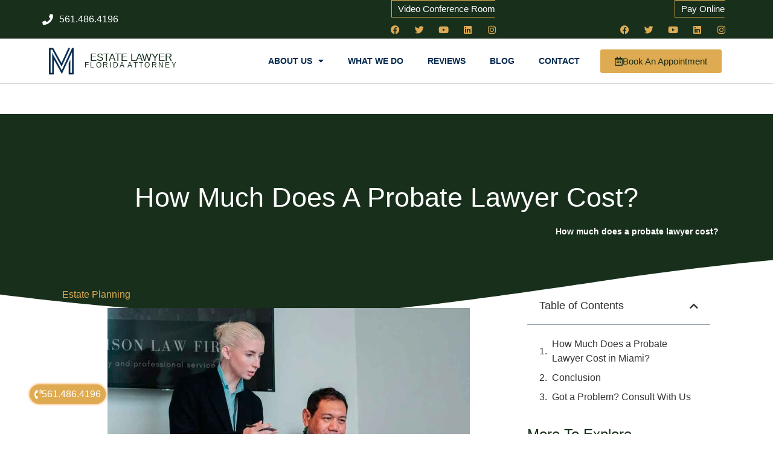

--- FILE ---
content_type: text/html; charset=UTF-8
request_url: https://floridaattorneysnearme.com/how-much-does-a-probate-lawyer-cost/
body_size: 18687
content:
<!doctype html>
<html lang="en-US">
<head>
<meta charset="UTF-8">
<meta name="viewport" content="width=device-width, initial-scale=1">
<link rel="profile" href="https://gmpg.org/xfn/11">
<meta name='robots' content='index, follow, max-image-preview:large, max-snippet:-1, max-video-preview:-1'/>

<title>How much does a probate lawyer cost? - Florida Estate Attorneys Near Me</title>
<link rel="canonical" href="https://floridaattorneysnearme.com/how-much-does-a-probate-lawyer-cost/"/>
<meta property="og:locale" content="en_US"/>
<meta property="og:type" content="article"/>
<meta property="og:title" content="How much does a probate lawyer cost? - Florida Estate Attorneys Near Me"/>
<meta property="og:description" content="Estate planning Miami lawyer How Much Does a Probate Lawyer Cost in Miami? If you need a probate lawyer in Miami, one of the questions that may come to mind is, “How much does it cost?” When planning your budget, understanding the cost of hiring a probate lawyer is an important consideration. In this blog [&hellip;]"/>
<meta property="og:url" content="https://floridaattorneysnearme.com/how-much-does-a-probate-lawyer-cost/"/>
<meta property="og:site_name" content="Florida Estate Attorneys Near Me"/>
<meta property="article:published_time" content="2023-08-09T14:59:46+00:00"/>
<meta name="author" content="Morgan Legal Group"/>
<meta name="twitter:card" content="summary_large_image"/>
<meta name="twitter:label1" content="Written by"/>
<meta name="twitter:data1" content="Morgan Legal Group"/>
<meta name="twitter:label2" content="Est. reading time"/>
<meta name="twitter:data2" content="3 minutes"/>
<script type="application/ld+json" class="yoast-schema-graph">{"@context":"https://schema.org","@graph":[{"@type":"Article","@id":"https://floridaattorneysnearme.com/how-much-does-a-probate-lawyer-cost/#article","isPartOf":{"@id":"https://floridaattorneysnearme.com/how-much-does-a-probate-lawyer-cost/"},"author":{"name":"Morgan Legal Group","@id":"https://floridaattorneysnearme.com/#/schema/person/934c0a7262cb2517b0894f0b863f4562"},"headline":"How much does a probate lawyer cost?","datePublished":"2023-08-09T14:59:46+00:00","mainEntityOfPage":{"@id":"https://floridaattorneysnearme.com/how-much-does-a-probate-lawyer-cost/"},"wordCount":589,"publisher":{"@id":"https://floridaattorneysnearme.com/#organization"},"image":{"@id":"https://floridaattorneysnearme.com/how-much-does-a-probate-lawyer-cost/#primaryimage"},"thumbnailUrl":"https://floridaattorneysnearme.com/wp-content/uploads/2023/08/How-much-does-a-probate-lawyer-cost.jpg","articleSection":["Estate Planning"],"inLanguage":"en-US"},{"@type":"WebPage","@id":"https://floridaattorneysnearme.com/how-much-does-a-probate-lawyer-cost/","url":"https://floridaattorneysnearme.com/how-much-does-a-probate-lawyer-cost/","name":"How much does a probate lawyer cost? - Florida Estate Attorneys Near Me","isPartOf":{"@id":"https://floridaattorneysnearme.com/#website"},"primaryImageOfPage":{"@id":"https://floridaattorneysnearme.com/how-much-does-a-probate-lawyer-cost/#primaryimage"},"image":{"@id":"https://floridaattorneysnearme.com/how-much-does-a-probate-lawyer-cost/#primaryimage"},"thumbnailUrl":"https://floridaattorneysnearme.com/wp-content/uploads/2023/08/How-much-does-a-probate-lawyer-cost.jpg","datePublished":"2023-08-09T14:59:46+00:00","breadcrumb":{"@id":"https://floridaattorneysnearme.com/how-much-does-a-probate-lawyer-cost/#breadcrumb"},"inLanguage":"en-US","potentialAction":[{"@type":"ReadAction","target":["https://floridaattorneysnearme.com/how-much-does-a-probate-lawyer-cost/"]}]},{"@type":"ImageObject","inLanguage":"en-US","@id":"https://floridaattorneysnearme.com/how-much-does-a-probate-lawyer-cost/#primaryimage","url":"https://floridaattorneysnearme.com/wp-content/uploads/2023/08/How-much-does-a-probate-lawyer-cost.jpg","contentUrl":"https://floridaattorneysnearme.com/wp-content/uploads/2023/08/How-much-does-a-probate-lawyer-cost.jpg","width":1200,"height":600},{"@type":"BreadcrumbList","@id":"https://floridaattorneysnearme.com/how-much-does-a-probate-lawyer-cost/#breadcrumb","itemListElement":[{"@type":"ListItem","position":1,"name":"Blog About Estate Planning","item":"https://floridaattorneysnearme.com/blog-estate-planning/"},{"@type":"ListItem","position":2,"name":"How much does a probate lawyer cost?"}]},{"@type":"WebSite","@id":"https://floridaattorneysnearme.com/#website","url":"https://floridaattorneysnearme.com/","name":"Florida Estate Attorneys Near Me","description":"Best Estate Planning Lawyer","publisher":{"@id":"https://floridaattorneysnearme.com/#organization"},"potentialAction":[{"@type":"SearchAction","target":{"@type":"EntryPoint","urlTemplate":"https://floridaattorneysnearme.com/?s={search_term_string}"},"query-input":{"@type":"PropertyValueSpecification","valueRequired":true,"valueName":"search_term_string"}}],"inLanguage":"en-US"},{"@type":"Organization","@id":"https://floridaattorneysnearme.com/#organization","name":"Florida Estate Attorneys Near Me","url":"https://floridaattorneysnearme.com/","logo":{"@type":"ImageObject","inLanguage":"en-US","@id":"https://floridaattorneysnearme.com/#/schema/logo/image/","url":"https://floridaattorneysnearme.com/wp-content/uploads/2020/06/logo-512-blue.png","contentUrl":"https://floridaattorneysnearme.com/wp-content/uploads/2020/06/logo-512-blue.png","width":512,"height":512,"caption":"Florida Estate Attorneys Near Me"},"image":{"@id":"https://floridaattorneysnearme.com/#/schema/logo/image/"}},{"@type":"Person","@id":"https://floridaattorneysnearme.com/#/schema/person/934c0a7262cb2517b0894f0b863f4562","name":"Morgan Legal Group","url":"https://floridaattorneysnearme.com/author/l6kt6yfq8q/"}]}</script>

<link rel="alternate" type="application/rss+xml" title="Florida Estate Attorneys Near Me &raquo; Feed" href="https://floridaattorneysnearme.com/feed/"/>
<link rel="alternate" type="application/rss+xml" title="Florida Estate Attorneys Near Me &raquo; Comments Feed" href="https://floridaattorneysnearme.com/comments/feed/"/>
<link rel="alternate" title="oEmbed (JSON)" type="application/json+oembed" href="https://floridaattorneysnearme.com/wp-json/oembed/1.0/embed?url=https%3A%2F%2Ffloridaattorneysnearme.com%2Fhow-much-does-a-probate-lawyer-cost%2F"/>
<link rel="alternate" title="oEmbed (XML)" type="text/xml+oembed" href="https://floridaattorneysnearme.com/wp-json/oembed/1.0/embed?url=https%3A%2F%2Ffloridaattorneysnearme.com%2Fhow-much-does-a-probate-lawyer-cost%2F&#038;format=xml"/>
<style id='wp-img-auto-sizes-contain-inline-css'>img:is([sizes=auto i],[sizes^="auto," i]){contain-intrinsic-size:3000px 1500px}</style>

<link rel="stylesheet" type="text/css" href="//floridaattorneysnearme.com/wp-content/cache/wpfc-minified/eh4a4bnx/43v5c.css" media="all"/>
<style id='global-styles-inline-css'>:root{--wp--preset--aspect-ratio--square:1;--wp--preset--aspect-ratio--4-3:4/3;--wp--preset--aspect-ratio--3-4:3/4;--wp--preset--aspect-ratio--3-2:3/2;--wp--preset--aspect-ratio--2-3:2/3;--wp--preset--aspect-ratio--16-9:16/9;--wp--preset--aspect-ratio--9-16:9/16;--wp--preset--color--black:#000000;--wp--preset--color--cyan-bluish-gray:#abb8c3;--wp--preset--color--white:#ffffff;--wp--preset--color--pale-pink:#f78da7;--wp--preset--color--vivid-red:#cf2e2e;--wp--preset--color--luminous-vivid-orange:#ff6900;--wp--preset--color--luminous-vivid-amber:#fcb900;--wp--preset--color--light-green-cyan:#7bdcb5;--wp--preset--color--vivid-green-cyan:#00d084;--wp--preset--color--pale-cyan-blue:#8ed1fc;--wp--preset--color--vivid-cyan-blue:#0693e3;--wp--preset--color--vivid-purple:#9b51e0;--wp--preset--gradient--vivid-cyan-blue-to-vivid-purple:linear-gradient(135deg,rgb(6,147,227) 0%,rgb(155,81,224) 100%);--wp--preset--gradient--light-green-cyan-to-vivid-green-cyan:linear-gradient(135deg,rgb(122,220,180) 0%,rgb(0,208,130) 100%);--wp--preset--gradient--luminous-vivid-amber-to-luminous-vivid-orange:linear-gradient(135deg,rgb(252,185,0) 0%,rgb(255,105,0) 100%);--wp--preset--gradient--luminous-vivid-orange-to-vivid-red:linear-gradient(135deg,rgb(255,105,0) 0%,rgb(207,46,46) 100%);--wp--preset--gradient--very-light-gray-to-cyan-bluish-gray:linear-gradient(135deg,rgb(238,238,238) 0%,rgb(169,184,195) 100%);--wp--preset--gradient--cool-to-warm-spectrum:linear-gradient(135deg,rgb(74,234,220) 0%,rgb(151,120,209) 20%,rgb(207,42,186) 40%,rgb(238,44,130) 60%,rgb(251,105,98) 80%,rgb(254,248,76) 100%);--wp--preset--gradient--blush-light-purple:linear-gradient(135deg,rgb(255,206,236) 0%,rgb(152,150,240) 100%);--wp--preset--gradient--blush-bordeaux:linear-gradient(135deg,rgb(254,205,165) 0%,rgb(254,45,45) 50%,rgb(107,0,62) 100%);--wp--preset--gradient--luminous-dusk:linear-gradient(135deg,rgb(255,203,112) 0%,rgb(199,81,192) 50%,rgb(65,88,208) 100%);--wp--preset--gradient--pale-ocean:linear-gradient(135deg,rgb(255,245,203) 0%,rgb(182,227,212) 50%,rgb(51,167,181) 100%);--wp--preset--gradient--electric-grass:linear-gradient(135deg,rgb(202,248,128) 0%,rgb(113,206,126) 100%);--wp--preset--gradient--midnight:linear-gradient(135deg,rgb(2,3,129) 0%,rgb(40,116,252) 100%);--wp--preset--font-size--small:13px;--wp--preset--font-size--medium:20px;--wp--preset--font-size--large:36px;--wp--preset--font-size--x-large:42px;--wp--preset--spacing--20:0.44rem;--wp--preset--spacing--30:0.67rem;--wp--preset--spacing--40:1rem;--wp--preset--spacing--50:1.5rem;--wp--preset--spacing--60:2.25rem;--wp--preset--spacing--70:3.38rem;--wp--preset--spacing--80:5.06rem;--wp--preset--shadow--natural:6px 6px 9px rgba(0, 0, 0, 0.2);--wp--preset--shadow--deep:12px 12px 50px rgba(0, 0, 0, 0.4);--wp--preset--shadow--sharp:6px 6px 0px rgba(0, 0, 0, 0.2);--wp--preset--shadow--outlined:6px 6px 0px -3px rgb(255, 255, 255), 6px 6px rgb(0, 0, 0);--wp--preset--shadow--crisp:6px 6px 0px rgb(0, 0, 0);}:root{--wp--style--global--content-size:800px;--wp--style--global--wide-size:1200px;}:where(body){margin:0;}.wp-site-blocks > .alignleft{float:left;margin-right:2em;}.wp-site-blocks > .alignright{float:right;margin-left:2em;}.wp-site-blocks > .aligncenter{justify-content:center;margin-left:auto;margin-right:auto;}:where(.wp-site-blocks) > *{margin-block-start:24px;margin-block-end:0;}:where(.wp-site-blocks) > :first-child{margin-block-start:0;}:where(.wp-site-blocks) > :last-child{margin-block-end:0;}:root{--wp--style--block-gap:24px;}:root :where(.is-layout-flow) > :first-child{margin-block-start:0;}:root :where(.is-layout-flow) > :last-child{margin-block-end:0;}:root :where(.is-layout-flow) > *{margin-block-start:24px;margin-block-end:0;}:root :where(.is-layout-constrained) > :first-child{margin-block-start:0;}:root :where(.is-layout-constrained) > :last-child{margin-block-end:0;}:root :where(.is-layout-constrained) > *{margin-block-start:24px;margin-block-end:0;}:root :where(.is-layout-flex){gap:24px;}:root :where(.is-layout-grid){gap:24px;}.is-layout-flow > .alignleft{float:left;margin-inline-start:0;margin-inline-end:2em;}.is-layout-flow > .alignright{float:right;margin-inline-start:2em;margin-inline-end:0;}.is-layout-flow > .aligncenter{margin-left:auto !important;margin-right:auto !important;}.is-layout-constrained > .alignleft{float:left;margin-inline-start:0;margin-inline-end:2em;}.is-layout-constrained > .alignright{float:right;margin-inline-start:2em;margin-inline-end:0;}.is-layout-constrained > .aligncenter{margin-left:auto !important;margin-right:auto !important;}.is-layout-constrained > :where(:not(.alignleft):not(.alignright):not(.alignfull)){max-width:var(--wp--style--global--content-size);margin-left:auto !important;margin-right:auto !important;}.is-layout-constrained > .alignwide{max-width:var(--wp--style--global--wide-size);}body .is-layout-flex{display:flex;}.is-layout-flex{flex-wrap:wrap;align-items:center;}.is-layout-flex > :is(*, div){margin:0;}body .is-layout-grid{display:grid;}.is-layout-grid > :is(*, div){margin:0;}body{padding-top:0px;padding-right:0px;padding-bottom:0px;padding-left:0px;}a:where(:not(.wp-element-button)){text-decoration:underline;}:root :where(.wp-element-button, .wp-block-button__link){background-color:#32373c;border-width:0;color:#fff;font-family:inherit;font-size:inherit;font-style:inherit;font-weight:inherit;letter-spacing:inherit;line-height:inherit;padding-top:calc(0.667em + 2px);padding-right:calc(1.333em + 2px);padding-bottom:calc(0.667em + 2px);padding-left:calc(1.333em + 2px);text-decoration:none;text-transform:inherit;}.has-black-color{color:var(--wp--preset--color--black) !important;}.has-cyan-bluish-gray-color{color:var(--wp--preset--color--cyan-bluish-gray) !important;}.has-white-color{color:var(--wp--preset--color--white) !important;}.has-pale-pink-color{color:var(--wp--preset--color--pale-pink) !important;}.has-vivid-red-color{color:var(--wp--preset--color--vivid-red) !important;}.has-luminous-vivid-orange-color{color:var(--wp--preset--color--luminous-vivid-orange) !important;}.has-luminous-vivid-amber-color{color:var(--wp--preset--color--luminous-vivid-amber) !important;}.has-light-green-cyan-color{color:var(--wp--preset--color--light-green-cyan) !important;}.has-vivid-green-cyan-color{color:var(--wp--preset--color--vivid-green-cyan) !important;}.has-pale-cyan-blue-color{color:var(--wp--preset--color--pale-cyan-blue) !important;}.has-vivid-cyan-blue-color{color:var(--wp--preset--color--vivid-cyan-blue) !important;}.has-vivid-purple-color{color:var(--wp--preset--color--vivid-purple) !important;}.has-black-background-color{background-color:var(--wp--preset--color--black) !important;}.has-cyan-bluish-gray-background-color{background-color:var(--wp--preset--color--cyan-bluish-gray) !important;}.has-white-background-color{background-color:var(--wp--preset--color--white) !important;}.has-pale-pink-background-color{background-color:var(--wp--preset--color--pale-pink) !important;}.has-vivid-red-background-color{background-color:var(--wp--preset--color--vivid-red) !important;}.has-luminous-vivid-orange-background-color{background-color:var(--wp--preset--color--luminous-vivid-orange) !important;}.has-luminous-vivid-amber-background-color{background-color:var(--wp--preset--color--luminous-vivid-amber) !important;}.has-light-green-cyan-background-color{background-color:var(--wp--preset--color--light-green-cyan) !important;}.has-vivid-green-cyan-background-color{background-color:var(--wp--preset--color--vivid-green-cyan) !important;}.has-pale-cyan-blue-background-color{background-color:var(--wp--preset--color--pale-cyan-blue) !important;}.has-vivid-cyan-blue-background-color{background-color:var(--wp--preset--color--vivid-cyan-blue) !important;}.has-vivid-purple-background-color{background-color:var(--wp--preset--color--vivid-purple) !important;}.has-black-border-color{border-color:var(--wp--preset--color--black) !important;}.has-cyan-bluish-gray-border-color{border-color:var(--wp--preset--color--cyan-bluish-gray) !important;}.has-white-border-color{border-color:var(--wp--preset--color--white) !important;}.has-pale-pink-border-color{border-color:var(--wp--preset--color--pale-pink) !important;}.has-vivid-red-border-color{border-color:var(--wp--preset--color--vivid-red) !important;}.has-luminous-vivid-orange-border-color{border-color:var(--wp--preset--color--luminous-vivid-orange) !important;}.has-luminous-vivid-amber-border-color{border-color:var(--wp--preset--color--luminous-vivid-amber) !important;}.has-light-green-cyan-border-color{border-color:var(--wp--preset--color--light-green-cyan) !important;}.has-vivid-green-cyan-border-color{border-color:var(--wp--preset--color--vivid-green-cyan) !important;}.has-pale-cyan-blue-border-color{border-color:var(--wp--preset--color--pale-cyan-blue) !important;}.has-vivid-cyan-blue-border-color{border-color:var(--wp--preset--color--vivid-cyan-blue) !important;}.has-vivid-purple-border-color{border-color:var(--wp--preset--color--vivid-purple) !important;}.has-vivid-cyan-blue-to-vivid-purple-gradient-background{background:var(--wp--preset--gradient--vivid-cyan-blue-to-vivid-purple) !important;}.has-light-green-cyan-to-vivid-green-cyan-gradient-background{background:var(--wp--preset--gradient--light-green-cyan-to-vivid-green-cyan) !important;}.has-luminous-vivid-amber-to-luminous-vivid-orange-gradient-background{background:var(--wp--preset--gradient--luminous-vivid-amber-to-luminous-vivid-orange) !important;}.has-luminous-vivid-orange-to-vivid-red-gradient-background{background:var(--wp--preset--gradient--luminous-vivid-orange-to-vivid-red) !important;}.has-very-light-gray-to-cyan-bluish-gray-gradient-background{background:var(--wp--preset--gradient--very-light-gray-to-cyan-bluish-gray) !important;}.has-cool-to-warm-spectrum-gradient-background{background:var(--wp--preset--gradient--cool-to-warm-spectrum) !important;}.has-blush-light-purple-gradient-background{background:var(--wp--preset--gradient--blush-light-purple) !important;}.has-blush-bordeaux-gradient-background{background:var(--wp--preset--gradient--blush-bordeaux) !important;}.has-luminous-dusk-gradient-background{background:var(--wp--preset--gradient--luminous-dusk) !important;}.has-pale-ocean-gradient-background{background:var(--wp--preset--gradient--pale-ocean) !important;}.has-electric-grass-gradient-background{background:var(--wp--preset--gradient--electric-grass) !important;}.has-midnight-gradient-background{background:var(--wp--preset--gradient--midnight) !important;}.has-small-font-size{font-size:var(--wp--preset--font-size--small) !important;}.has-medium-font-size{font-size:var(--wp--preset--font-size--medium) !important;}.has-large-font-size{font-size:var(--wp--preset--font-size--large) !important;}.has-x-large-font-size{font-size:var(--wp--preset--font-size--x-large) !important;}:root :where(.wp-block-pullquote){font-size:1.5em;line-height:1.6;}</style>































<link rel="stylesheet" type="text/css" href="//floridaattorneysnearme.com/wp-content/cache/wpfc-minified/6y6alrpo/43v5c.css" media="all"/>
<link rel='stylesheet' id='elementor-post-1316-css' href='https://floridaattorneysnearme.com/wp-content/uploads/elementor/css/post-1316.css?ver=1765318492' media='all'/>
<link rel='stylesheet' id='elementor-post-478-css' href='https://floridaattorneysnearme.com/wp-content/uploads/elementor/css/post-478.css?ver=1765318492' media='all'/>
<link rel='stylesheet' id='elementor-post-482-css' href='https://floridaattorneysnearme.com/wp-content/uploads/elementor/css/post-482.css?ver=1765318493' media='all'/>
<link rel='stylesheet' id='elementor-post-1337-css' href='https://floridaattorneysnearme.com/wp-content/uploads/elementor/css/post-1337.css?ver=1765318607' media='all'/>

<style></style>
<link rel="https://api.w.org/" href="https://floridaattorneysnearme.com/wp-json/"/><link rel="alternate" title="JSON" type="application/json" href="https://floridaattorneysnearme.com/wp-json/wp/v2/posts/18354"/><link rel="EditURI" type="application/rsd+xml" title="RSD" href="https://floridaattorneysnearme.com/xmlrpc.php?rsd"/>
<meta name="generator" content="WordPress 6.9"/>
<link rel='shortlink' href='https://floridaattorneysnearme.com/?p=18354'/>
<meta name="generator" content="Elementor 3.33.4; features: additional_custom_breakpoints; settings: css_print_method-external, google_font-disabled, font_display-auto">
<style>.e-con.e-parent:nth-of-type(n+4):not(.e-lazyloaded):not(.e-no-lazyload),
.e-con.e-parent:nth-of-type(n+4):not(.e-lazyloaded):not(.e-no-lazyload) *{background-image:none !important;}
@media screen and (max-height: 1024px) {
.e-con.e-parent:nth-of-type(n+3):not(.e-lazyloaded):not(.e-no-lazyload),
.e-con.e-parent:nth-of-type(n+3):not(.e-lazyloaded):not(.e-no-lazyload) *{background-image:none !important;}
}
@media screen and (max-height: 640px) {
.e-con.e-parent:nth-of-type(n+2):not(.e-lazyloaded):not(.e-no-lazyload),
.e-con.e-parent:nth-of-type(n+2):not(.e-lazyloaded):not(.e-no-lazyload) *{background-image:none !important;}
}</style>
<link rel="icon" href="https://floridaattorneysnearme.com/wp-content/uploads/2023/07/cropped-logo-512-32x32.png" sizes="32x32"/>
<link rel="icon" href="https://floridaattorneysnearme.com/wp-content/uploads/2023/07/cropped-logo-512-192x192.png" sizes="192x192"/>
<link rel="apple-touch-icon" href="https://floridaattorneysnearme.com/wp-content/uploads/2023/07/cropped-logo-512-180x180.png"/>
<meta name="msapplication-TileImage" content="https://floridaattorneysnearme.com/wp-content/uploads/2023/07/cropped-logo-512-270x270.png"/>
</head>
<body class="wp-singular post-template-default single single-post postid-18354 single-format-standard wp-custom-logo wp-embed-responsive wp-theme-hello-elementor wp-child-theme-hello-theme-child-master hello-elementor-default elementor-default elementor-kit-1316 elementor-page-1337">
<a class="skip-link screen-reader-text" href="#content">Skip to content</a>
<header data-elementor-type="header" data-elementor-id="478" class="elementor elementor-478 elementor-location-header" data-elementor-post-type="elementor_library">
<section class="elementor-section elementor-top-section elementor-element elementor-element-50ae2084 elementor-section-height-min-height elementor-section-content-middle elementor-section-stretched elementor-section-boxed elementor-section-height-default elementor-section-items-middle" data-id="50ae2084" data-element_type="section" data-settings="{&quot;background_background&quot;:&quot;classic&quot;,&quot;stretch_section&quot;:&quot;section-stretched&quot;}">
<div class="elementor-container elementor-column-gap-no">
<div class="elementor-column elementor-col-33 elementor-top-column elementor-element elementor-element-2989037f" data-id="2989037f" data-element_type="column">
<div class="elementor-widget-wrap elementor-element-populated">
<div class="elementor-element elementor-element-6b2b8d0c elementor-icon-list--layout-inline elementor-mobile-align-center elementor-list-item-link-full_width elementor-widget elementor-widget-icon-list" data-id="6b2b8d0c" data-element_type="widget" data-widget_type="icon-list.default">
<div class="elementor-widget-container"> <ul class="elementor-icon-list-items elementor-inline-items"> <li class="elementor-icon-list-item elementor-inline-item"> <a href="tel:+12125967039"> <span class="elementor-icon-list-icon"> <i aria-hidden="true" class="fas fa-phone"></i> </span> <span class="elementor-icon-list-text">561.486.4196</span> </a> </li> </ul></div></div></div></div><div class="elementor-column elementor-col-33 elementor-top-column elementor-element elementor-element-4984920" data-id="4984920" data-element_type="column">
<div class="elementor-widget-wrap elementor-element-populated">
<div class="elementor-element elementor-element-acf9306 elementor-align-right elementor-invisible elementor-widget elementor-widget-button" data-id="acf9306" data-element_type="widget" data-settings="{&quot;_animation&quot;:&quot;fadeInUp&quot;,&quot;_animation_delay&quot;:600}" data-widget_type="button.default">
<div class="elementor-widget-container">
<div class="elementor-button-wrapper"> <a class="elementor-button elementor-button-link elementor-size-sm" href="https://morgan.lawyer.com/"> <span class="elementor-button-content-wrapper"> <span class="elementor-button-text"> Video Conference Room</span> </span> </a></div></div></div><div class="elementor-element elementor-element-d4e6c32 elementor-shape-circle e-grid-align-right elementor-grid-0 elementor-widget elementor-widget-social-icons" data-id="d4e6c32" data-element_type="widget" data-widget_type="social-icons.default">
<div class="elementor-widget-container">
<div class="elementor-social-icons-wrapper elementor-grid" role="list"> <span class="elementor-grid-item" role="listitem"> <a class="elementor-icon elementor-social-icon elementor-social-icon-facebook elementor-animation-grow elementor-repeater-item-c58b5a7" href="https://www.facebook.com/morganlegalgroupPC" target="_blank"> <span class="elementor-screen-only">Facebook</span> <i aria-hidden="true" class="fab fa-facebook"></i> </a> </span> <span class="elementor-grid-item" role="listitem"> <a class="elementor-icon elementor-social-icon elementor-social-icon-twitter elementor-animation-grow elementor-repeater-item-4e83687" href="https://twitter.com/MorganLegalNY" target="_blank"> <span class="elementor-screen-only">Twitter</span> <i aria-hidden="true" class="fab fa-twitter"></i> </a> </span> <span class="elementor-grid-item" role="listitem"> <a class="elementor-icon elementor-social-icon elementor-social-icon-youtube elementor-animation-grow elementor-repeater-item-c810408" href="https://www.youtube.com/channel/UCTgCF5f91xmC6PPsFEmNycA" target="_blank"> <span class="elementor-screen-only">Youtube</span> <i aria-hidden="true" class="fab fa-youtube"></i> </a> </span> <span class="elementor-grid-item" role="listitem"> <a class="elementor-icon elementor-social-icon elementor-social-icon-linkedin elementor-animation-grow elementor-repeater-item-9ea4824" href="https://www.linkedin.com/company/28588722/" target="_blank"> <span class="elementor-screen-only">Linkedin</span> <i aria-hidden="true" class="fab fa-linkedin"></i> </a> </span> <span class="elementor-grid-item" role="listitem"> <a class="elementor-icon elementor-social-icon elementor-social-icon-instagram elementor-animation-grow elementor-repeater-item-6c85ab5" href="https://www.instagram.com/morganlegalny766/" target="_blank"> <span class="elementor-screen-only">Instagram</span> <i aria-hidden="true" class="fab fa-instagram"></i> </a> </span></div></div></div></div></div><div class="elementor-column elementor-col-33 elementor-top-column elementor-element elementor-element-bdd90cd" data-id="bdd90cd" data-element_type="column">
<div class="elementor-widget-wrap elementor-element-populated">
<div class="elementor-element elementor-element-3f77f72 elementor-align-right elementor-invisible elementor-widget elementor-widget-button" data-id="3f77f72" data-element_type="widget" data-settings="{&quot;_animation&quot;:&quot;fadeInUp&quot;,&quot;_animation_delay&quot;:600}" data-widget_type="button.default">
<div class="elementor-widget-container">
<div class="elementor-button-wrapper"> <a class="elementor-button elementor-button-link elementor-size-sm" href="https://morganlegalgroup.com/pay-online/"> <span class="elementor-button-content-wrapper"> <span class="elementor-button-text">Pay Online</span> </span> </a></div></div></div><div class="elementor-element elementor-element-b5a04e6 elementor-shape-circle e-grid-align-right elementor-grid-0 elementor-widget elementor-widget-social-icons" data-id="b5a04e6" data-element_type="widget" data-widget_type="social-icons.default">
<div class="elementor-widget-container">
<div class="elementor-social-icons-wrapper elementor-grid" role="list"> <span class="elementor-grid-item" role="listitem"> <a class="elementor-icon elementor-social-icon elementor-social-icon-facebook elementor-animation-grow elementor-repeater-item-c58b5a7" href="https://www.facebook.com/morganlegalgroupPC" target="_blank"> <span class="elementor-screen-only">Facebook</span> <i aria-hidden="true" class="fab fa-facebook"></i> </a> </span> <span class="elementor-grid-item" role="listitem"> <a class="elementor-icon elementor-social-icon elementor-social-icon-twitter elementor-animation-grow elementor-repeater-item-4e83687" href="https://twitter.com/MorganLegalNY" target="_blank"> <span class="elementor-screen-only">Twitter</span> <i aria-hidden="true" class="fab fa-twitter"></i> </a> </span> <span class="elementor-grid-item" role="listitem"> <a class="elementor-icon elementor-social-icon elementor-social-icon-youtube elementor-animation-grow elementor-repeater-item-c810408" href="https://www.youtube.com/channel/UCTgCF5f91xmC6PPsFEmNycA" target="_blank"> <span class="elementor-screen-only">Youtube</span> <i aria-hidden="true" class="fab fa-youtube"></i> </a> </span> <span class="elementor-grid-item" role="listitem"> <a class="elementor-icon elementor-social-icon elementor-social-icon-linkedin elementor-animation-grow elementor-repeater-item-9ea4824" href="https://www.linkedin.com/company/28588722/" target="_blank"> <span class="elementor-screen-only">Linkedin</span> <i aria-hidden="true" class="fab fa-linkedin"></i> </a> </span> <span class="elementor-grid-item" role="listitem"> <a class="elementor-icon elementor-social-icon elementor-social-icon-instagram elementor-animation-grow elementor-repeater-item-6c85ab5" href="https://www.instagram.com/morganlegalny766/" target="_blank"> <span class="elementor-screen-only">Instagram</span> <i aria-hidden="true" class="fab fa-instagram"></i> </a> </span></div></div></div></div></div></div></section>
<section class="elementor-section elementor-top-section elementor-element elementor-element-491c0b57 elementor-section-content-middle elementor-section-height-min-height elementor-section-boxed elementor-section-height-default elementor-section-items-middle" data-id="491c0b57" data-element_type="section" data-settings="{&quot;sticky&quot;:&quot;top&quot;,&quot;background_background&quot;:&quot;classic&quot;,&quot;sticky_on&quot;:[&quot;desktop&quot;,&quot;tablet&quot;,&quot;mobile&quot;],&quot;sticky_offset&quot;:0,&quot;sticky_effects_offset&quot;:0,&quot;sticky_anchor_link_offset&quot;:0}">
<div class="elementor-container elementor-column-gap-no">
<div class="elementor-column elementor-col-25 elementor-top-column elementor-element elementor-element-4e06cb28" data-id="4e06cb28" data-element_type="column">
<div class="elementor-widget-wrap elementor-element-populated">
<div class="elementor-element elementor-element-7aa69437 elementor-widget elementor-widget-theme-site-logo elementor-widget-image" data-id="7aa69437" data-element_type="widget" data-widget_type="theme-site-logo.default">
<div class="elementor-widget-container"> <a href="https://floridaattorneysnearme.com"> <img width="512" height="512" src="https://floridaattorneysnearme.com/wp-content/uploads/2020/06/logo-512-blue.png" class="attachment-full size-full wp-image-2907" alt="" srcset="https://floridaattorneysnearme.com/wp-content/uploads/2020/06/logo-512-blue.png 512w, https://floridaattorneysnearme.com/wp-content/uploads/2020/06/logo-512-blue-200x200.png 200w, https://floridaattorneysnearme.com/wp-content/uploads/2020/06/logo-512-blue-150x150.png 150w" sizes="(max-width: 512px) 100vw, 512px"/> </a></div></div></div></div><div class="elementor-column elementor-col-25 elementor-top-column elementor-element elementor-element-345b36a6" data-id="345b36a6" data-element_type="column">
<div class="elementor-widget-wrap elementor-element-populated">
<div class="elementor-element elementor-element-6361bcae elementor-widget elementor-widget-heading" data-id="6361bcae" data-element_type="widget" data-widget_type="heading.default">
<div class="elementor-widget-container"> <p class="elementor-heading-title elementor-size-default"><a href="https://floridaattorneysnearme.com">Estate Lawyer</a></p></div></div><div class="elementor-element elementor-element-09c793d elementor-widget elementor-widget-heading" data-id="09c793d" data-element_type="widget" data-widget_type="heading.default">
<div class="elementor-widget-container"> <p class="elementor-heading-title elementor-size-default"><a href="https://floridaattorneysnearme.com">Florida Attorney</a></p></div></div></div></div><div class="elementor-column elementor-col-25 elementor-top-column elementor-element elementor-element-78a069b8" data-id="78a069b8" data-element_type="column">
<div class="elementor-widget-wrap elementor-element-populated">
<div class="elementor-element elementor-element-253c4aee elementor-nav-menu__align-end elementor-nav-menu--stretch elementor-nav-menu--dropdown-tablet elementor-nav-menu__text-align-aside elementor-nav-menu--toggle elementor-nav-menu--burger elementor-widget elementor-widget-nav-menu" data-id="253c4aee" data-element_type="widget" data-settings="{&quot;full_width&quot;:&quot;stretch&quot;,&quot;layout&quot;:&quot;horizontal&quot;,&quot;submenu_icon&quot;:{&quot;value&quot;:&quot;&lt;i class=\&quot;fas fa-caret-down\&quot; aria-hidden=\&quot;true\&quot;&gt;&lt;\/i&gt;&quot;,&quot;library&quot;:&quot;fa-solid&quot;},&quot;toggle&quot;:&quot;burger&quot;}" data-widget_type="nav-menu.default">
<div class="elementor-widget-container">
<nav aria-label="Menu" class="elementor-nav-menu--main elementor-nav-menu__container elementor-nav-menu--layout-horizontal e--pointer-underline e--animation-fade">
<ul id="menu-1-253c4aee" class="elementor-nav-menu"><li class="menu-item menu-item-type-custom menu-item-object-custom menu-item-has-children menu-item-406"><a class="elementor-item">About Us</a>
<ul class="sub-menu elementor-nav-menu--dropdown">
<li class="menu-item menu-item-type-post_type menu-item-object-page menu-item-644"><a href="https://floridaattorneysnearme.com/glossary/" class="elementor-sub-item">Glossary</a></li>
</ul>
</li>
<li class="menu-item menu-item-type-post_type menu-item-object-page menu-item-624"><a href="https://floridaattorneysnearme.com/practices/" class="elementor-item">What We Do</a></li>
<li class="menu-item menu-item-type-post_type menu-item-object-page menu-item-577"><a href="https://floridaattorneysnearme.com/reviews/" class="elementor-item">Reviews</a></li>
<li class="menu-item menu-item-type-post_type menu-item-object-page current_page_parent menu-item-149"><a href="https://floridaattorneysnearme.com/blog-estate-planning/" class="elementor-item">Blog</a></li>
<li class="menu-item menu-item-type-post_type menu-item-object-page menu-item-578"><a href="https://floridaattorneysnearme.com/contact-us/" class="elementor-item">Contact</a></li>
</ul>			</nav>
<div class="elementor-menu-toggle" role="button" tabindex="0" aria-label="Menu Toggle" aria-expanded="false"> <i aria-hidden="true" role="presentation" class="elementor-menu-toggle__icon--open eicon-menu-bar"></i><i aria-hidden="true" role="presentation" class="elementor-menu-toggle__icon--close eicon-close"></i></div><nav class="elementor-nav-menu--dropdown elementor-nav-menu__container" aria-hidden="true">
<ul id="menu-2-253c4aee" class="elementor-nav-menu"><li class="menu-item menu-item-type-custom menu-item-object-custom menu-item-has-children menu-item-406"><a class="elementor-item" tabindex="-1">About Us</a>
<ul class="sub-menu elementor-nav-menu--dropdown">
<li class="menu-item menu-item-type-post_type menu-item-object-page menu-item-644"><a href="https://floridaattorneysnearme.com/glossary/" class="elementor-sub-item" tabindex="-1">Glossary</a></li>
</ul>
</li>
<li class="menu-item menu-item-type-post_type menu-item-object-page menu-item-624"><a href="https://floridaattorneysnearme.com/practices/" class="elementor-item" tabindex="-1">What We Do</a></li>
<li class="menu-item menu-item-type-post_type menu-item-object-page menu-item-577"><a href="https://floridaattorneysnearme.com/reviews/" class="elementor-item" tabindex="-1">Reviews</a></li>
<li class="menu-item menu-item-type-post_type menu-item-object-page current_page_parent menu-item-149"><a href="https://floridaattorneysnearme.com/blog-estate-planning/" class="elementor-item" tabindex="-1">Blog</a></li>
<li class="menu-item menu-item-type-post_type menu-item-object-page menu-item-578"><a href="https://floridaattorneysnearme.com/contact-us/" class="elementor-item" tabindex="-1">Contact</a></li>
</ul>			</nav></div></div></div></div><div class="elementor-column elementor-col-25 elementor-top-column elementor-element elementor-element-34875201" data-id="34875201" data-element_type="column">
<div class="elementor-widget-wrap elementor-element-populated">
<div class="elementor-element elementor-element-15bb9340 elementor-align-center elementor-widget elementor-widget-button" data-id="15bb9340" data-element_type="widget" data-widget_type="button.default">
<div class="elementor-widget-container">
<div class="elementor-button-wrapper"> <a class="elementor-button elementor-button-link elementor-size-sm" href="https://floridaattorneysnearme.com/book-an-appointment-for-estate-planning-lawyer/"> <span class="elementor-button-content-wrapper"> <span class="elementor-button-icon"> <i aria-hidden="true" class="far fa-calendar-alt"></i> </span> <span class="elementor-button-text">Book An Appointment</span> </span> </a></div></div></div></div></div></div></section>
</header>
<div data-elementor-type="single" data-elementor-id="1337" class="elementor elementor-1337 elementor-location-single post-18354 post type-post status-publish format-standard has-post-thumbnail hentry category-estate-planning" data-elementor-post-type="elementor_library">
<section class="elementor-section elementor-top-section elementor-element elementor-element-476db2 elementor-section-height-min-height elementor-section-boxed elementor-section-height-default elementor-section-items-middle" data-id="476db2" data-element_type="section" data-settings="{&quot;background_background&quot;:&quot;classic&quot;,&quot;shape_divider_bottom&quot;:&quot;waves&quot;}">
<div class="elementor-background-overlay"></div><div class="elementor-shape elementor-shape-bottom" aria-hidden="true" data-negative="false"> <svg xmlns="http://www.w3.org/2000/svg" viewBox="0 0 1000 100" preserveAspectRatio="none"> <path class="elementor-shape-fill" d="M421.9,6.5c22.6-2.5,51.5,0.4,75.5,5.3c23.6,4.9,70.9,23.5,100.5,35.7c75.8,32.2,133.7,44.5,192.6,49.7 c23.6,2.1,48.7,3.5,103.4-2.5c54.7-6,106.2-25.6,106.2-25.6V0H0v30.3c0,0,72,32.6,158.4,30.5c39.2-0.7,92.8-6.7,134-22.4 c21.2-8.1,52.2-18.2,79.7-24.2C399.3,7.9,411.6,7.5,421.9,6.5z"/> </svg></div><div class="elementor-container elementor-column-gap-default">
<div class="elementor-column elementor-col-100 elementor-top-column elementor-element elementor-element-15fd2776" data-id="15fd2776" data-element_type="column">
<div class="elementor-widget-wrap elementor-element-populated">
<div class="elementor-element elementor-element-cfc7894 elementor-widget elementor-widget-theme-post-title elementor-page-title elementor-widget-heading" data-id="cfc7894" data-element_type="widget" data-widget_type="theme-post-title.default">
<div class="elementor-widget-container"> <h1 class="elementor-heading-title elementor-size-default">How much does a probate lawyer cost?</h1></div></div><div class="elementor-element elementor-element-25876715 elementor-align-right elementor-mobile-align-center elementor-widget elementor-widget-breadcrumbs" data-id="25876715" data-element_type="widget" data-widget_type="breadcrumbs.default">
<div class="elementor-widget-container"> <p id="breadcrumbs"><span><span><a href="https://floridaattorneysnearme.com/blog-estate-planning/">Blog About Estate Planning</a></span> <span class="breadcrumb_last" aria-current="page"><strong>How much does a probate lawyer cost?</strong></span></span></p></div></div><section class="elementor-section elementor-inner-section elementor-element elementor-element-4286fdb8 elementor-hidden-desktop elementor-section-boxed elementor-section-height-default elementor-section-height-default" data-id="4286fdb8" data-element_type="section">
<div class="elementor-container elementor-column-gap-default">
<div class="elementor-column elementor-col-50 elementor-inner-column elementor-element elementor-element-3c820d85" data-id="3c820d85" data-element_type="column">
<div class="elementor-widget-wrap elementor-element-populated">
<div class="elementor-element elementor-element-7ebbaaa6 elementor-widget elementor-widget-heading" data-id="7ebbaaa6" data-element_type="widget" data-widget_type="heading.default">
<div class="elementor-widget-container"> <p class="elementor-heading-title elementor-size-default">Share This Post</p></div></div></div></div><div class="elementor-column elementor-col-50 elementor-inner-column elementor-element elementor-element-4250281" data-id="4250281" data-element_type="column">
<div class="elementor-widget-wrap elementor-element-populated">
<div class="elementor-element elementor-element-744314d elementor-share-buttons--view-icon elementor-share-buttons--skin-framed elementor-share-buttons--shape-rounded elementor-share-buttons--color-custom elementor-grid-0 elementor-widget elementor-widget-share-buttons" data-id="744314d" data-element_type="widget" data-widget_type="share-buttons.default">
<div class="elementor-widget-container">
<div class="elementor-grid" role="list">
<div class="elementor-grid-item" role="listitem">
<div class="elementor-share-btn elementor-share-btn_facebook" role="button" tabindex="0" aria-label="Share on facebook"> <span class="elementor-share-btn__icon"> <i class="fab fa-facebook" aria-hidden="true"></i> </span></div></div><div class="elementor-grid-item" role="listitem">
<div class="elementor-share-btn elementor-share-btn_linkedin" role="button" tabindex="0" aria-label="Share on linkedin"> <span class="elementor-share-btn__icon"> <i class="fab fa-linkedin" aria-hidden="true"></i> </span></div></div><div class="elementor-grid-item" role="listitem">
<div class="elementor-share-btn elementor-share-btn_twitter" role="button" tabindex="0" aria-label="Share on twitter"> <span class="elementor-share-btn__icon"> <i class="fab fa-twitter" aria-hidden="true"></i> </span></div></div><div class="elementor-grid-item" role="listitem">
<div class="elementor-share-btn elementor-share-btn_email" role="button" tabindex="0" aria-label="Share on email"> <span class="elementor-share-btn__icon"> <i class="fas fa-envelope" aria-hidden="true"></i> </span></div></div></div></div></div></div></div></div></section>
<div class="elementor-element elementor-element-5893561a elementor-widget__width-initial elementor-fixed elementor-align-center elementor-widget elementor-widget-button" data-id="5893561a" data-element_type="widget" data-settings="{&quot;_position&quot;:&quot;fixed&quot;}" data-widget_type="button.default">
<div class="elementor-widget-container">
<div class="elementor-button-wrapper"> <a class="elementor-button elementor-button-link elementor-size-md" href="tel:561.486.4196"> <span class="elementor-button-content-wrapper"> <span class="elementor-button-icon"> <i aria-hidden="true" class="fas fa-phone-volume"></i> </span> <span class="elementor-button-text">561.486.4196</span> </span> </a></div></div></div></div></div></div></section>
<section class="elementor-section elementor-top-section elementor-element elementor-element-21497bd6 elementor-section-boxed elementor-section-height-default elementor-section-height-default" data-id="21497bd6" data-element_type="section">
<div class="elementor-container elementor-column-gap-wide">
<div class="elementor-column elementor-col-50 elementor-top-column elementor-element elementor-element-4e931918" data-id="4e931918" data-element_type="column">
<div class="elementor-widget-wrap elementor-element-populated">
<div class="elementor-element elementor-element-2c0e647 elementor-widget elementor-widget-post-info" data-id="2c0e647" data-element_type="widget" data-widget_type="post-info.default">
<div class="elementor-widget-container"> <ul class="elementor-inline-items elementor-icon-list-items elementor-post-info"> <li class="elementor-icon-list-item elementor-repeater-item-987fd0e elementor-inline-item" itemprop="about"> <span class="elementor-icon-list-text elementor-post-info__item elementor-post-info__item--type-terms"> <span class="elementor-post-info__terms-list"> <a href="https://floridaattorneysnearme.com/category/estate-planning/" class="elementor-post-info__terms-list-item">Estate Planning</a> </span> </span> </li> </ul></div></div><div class="elementor-element elementor-element-d6927cc elementor-widget elementor-widget-theme-post-featured-image elementor-widget-image" data-id="d6927cc" data-element_type="widget" data-widget_type="theme-post-featured-image.default">
<div class="elementor-widget-container"> <img width="600" height="300" src="https://floridaattorneysnearme.com/wp-content/uploads/2023/08/How-much-does-a-probate-lawyer-cost-600x300.jpg" class="attachment-large size-large wp-image-18355" alt="" srcset="https://floridaattorneysnearme.com/wp-content/uploads/2023/08/How-much-does-a-probate-lawyer-cost-600x300.jpg 600w, https://floridaattorneysnearme.com/wp-content/uploads/2023/08/How-much-does-a-probate-lawyer-cost-200x100.jpg 200w, https://floridaattorneysnearme.com/wp-content/uploads/2023/08/How-much-does-a-probate-lawyer-cost-768x384.jpg 768w, https://floridaattorneysnearme.com/wp-content/uploads/2023/08/How-much-does-a-probate-lawyer-cost.jpg 1200w" sizes="(max-width: 600px) 100vw, 600px"/></div></div><div class="elementor-element elementor-element-7178a99f elementor-widget elementor-widget-theme-post-content" data-id="7178a99f" data-element_type="widget" data-widget_type="theme-post-content.default">
<div class="elementor-widget-container">
<div> <p><a rel="nofollow" href="https://estateplanningmiamilawyer.com/">Estate planning Miami lawyer</a></p> <h2 class="wp-block-heading">How Much Does a Probate Lawyer Cost in Miami?</h2> <p>If you need a probate lawyer in Miami, one of the questions that may come to mind is, “How much does it cost?” When planning your budget, understanding the cost of hiring a probate lawyer is an important consideration. In this blog post, we will explore the typical cost of hiring a probate lawyer in Miami and discuss the factors that can influence the fees involved.</p> <h3 class="wp-block-heading">Factors Influencing Probate Lawyer Fees</h3> <p>The cost of hiring a probate lawyer can vary depending on several factors. Here are some of the key factors that can influence probate lawyer fees:</p> <ol> <li><strong>The complexity of the Estate:</strong> The complexity of the estate plays a significant role in determining the fees. If the estate involves multiple assets, substantial debts, or legal disputes, it may require more time and effort from the probate lawyer, which can result in higher fees.</li> <li><strong>Experience and Reputation:</strong> The experience and reputation of the probate lawyer can also impact the cost. Lawyers with extensive experience and a strong track record may charge higher fees due to their expertise and the value they bring to the table.</li> <li><strong>Fee Structure:</strong> Probate lawyers may have different fee structures. Common fee structures include hourly rates, flat fees, or a percentage of the estate’s value. Discussing the fee structure with the lawyer upfront is essential to understand how they will bill for their services.</li> <li><strong>Additional Services:</strong> Depending on the complexity of the case, there may be additional services required, such as resolving disputes, preparing tax documents, or handling real estate transactions. These additional services can add to the overall cost.</li> </ol> <h3 class="wp-block-heading">Transparent and Competitive Pricing</h3> <p>At Morgan Legal Group PLLP, we understand the importance of transparent and competitive pricing for our clients. We strive to provide our clients with clear and comprehensive information about our fees and billing practices. During your initial consultation, we will discuss your specific case details and provide you with a personalized cost estimate based on your unique circumstances.</p> <p>We aim to ensure our clients receive high-quality legal services at a fair and reasonable cost. We believe in building long-term relationships with our clients and providing them with exceptional value for their investments.</p> <h3 class="wp-block-heading">Getting a Personalized Cost Estimate</h3> <p>If you would like to get a personalized cost estimate for hiring a probate lawyer in Miami, we encourage you to contact our team at Morgan Legal Group PLLP. We offer an initial consultation where we can discuss your specific needs, evaluate the complexity of your estate, and provide you with an estimate of the anticipated costs involved.</p> <p>We believe in transparency and open communication with our clients, and we are committed to providing you with a clear understanding of the fees associated with our services. We will work closely with you to develop a tailored legal strategy that aligns with your goals and budget.</p> <h2 class="wp-block-heading">Conclusion</h2> <p>When hiring a probate lawyer in Miami, it’s important to consider the factors that can influence the cost. The complexity of the estate, the lawyer’s experience, the fee structure, and the additional services required can all impact the overall fees. At Morgan Legal Group PLLP, we provide transparent and competitive pricing for our probate legal services. We are committed to delivering exceptional value and personalized solutions to our clients.</p> <p>Contact us today to schedule an initial consultation and get a personalized cost estimate for your probate case in Miami.</p> <p><a rel="nofollow" href="https://estateplanningmiamilawyer.com/how-much-does-a-probate-lawyer-cost/">How much does a probate lawyer cost?</a></p></div></div></div><div class="elementor-element elementor-element-2e70dcd elementor-widget elementor-widget-text-editor" data-id="2e70dcd" data-element_type="widget" data-widget_type="text-editor.default">
<div class="elementor-widget-container"> <p><strong>DISCLAIMER:</strong> The information provided in this blog is for informational purposes only and should not be considered legal advice. The content of this blog may not reflect the most current legal developments. No attorney-client relationship is formed by reading this blog or contacting Morgan Legal Group PLLP.</p></div></div><div class="elementor-element elementor-element-15f64766 elementor-post-navigation-borders-yes elementor-widget elementor-widget-post-navigation" data-id="15f64766" data-element_type="widget" data-widget_type="post-navigation.default">
<div class="elementor-widget-container">
<div class="elementor-post-navigation" role="navigation" aria-label="Post Navigation">
<div class="elementor-post-navigation__prev elementor-post-navigation__link"> <a href="https://floridaattorneysnearme.com/apart-from-will-what-other-duties-do-a-probate-lawyer-function/" rel="prev"><span class="post-navigation__arrow-wrapper post-navigation__arrow-prev"><i aria-hidden="true" class="fas fa-angle-left"></i><span class="elementor-screen-only">Prev</span></span><span class="elementor-post-navigation__link__prev"><span class="post-navigation__prev--label">Previous</span><span class="post-navigation__prev--title">Apart from Will, What other duties do a probate lawyer function?</span></span></a></div><div class="elementor-post-navigation__separator-wrapper">
<div class="elementor-post-navigation__separator"></div></div><div class="elementor-post-navigation__next elementor-post-navigation__link"> <a href="https://floridaattorneysnearme.com/what-does-a-probate-lawyer-do/" rel="next"><span class="elementor-post-navigation__link__next"><span class="post-navigation__next--label">Next</span><span class="post-navigation__next--title"> What does a probate lawyer do?</span></span><span class="post-navigation__arrow-wrapper post-navigation__arrow-next"><i aria-hidden="true" class="fas fa-angle-right"></i><span class="elementor-screen-only">Next</span></span></a></div></div></div></div></div></div><div class="elementor-column elementor-col-50 elementor-top-column elementor-element elementor-element-4f5f2149" data-id="4f5f2149" data-element_type="column">
<div class="elementor-widget-wrap elementor-element-populated">
<div class="elementor-element elementor-element-6222457 elementor-toc--minimized-on-tablet elementor-widget elementor-widget-table-of-contents" data-id="6222457" data-element_type="widget" data-settings="{&quot;headings_by_tags&quot;:[&quot;h2&quot;],&quot;exclude_headings_by_selector&quot;:[],&quot;marker_view&quot;:&quot;numbers&quot;,&quot;no_headings_message&quot;:&quot;No headings were found on this page.&quot;,&quot;minimize_box&quot;:&quot;yes&quot;,&quot;minimized_on&quot;:&quot;tablet&quot;,&quot;hierarchical_view&quot;:&quot;yes&quot;,&quot;min_height&quot;:{&quot;unit&quot;:&quot;px&quot;,&quot;size&quot;:&quot;&quot;,&quot;sizes&quot;:[]},&quot;min_height_tablet&quot;:{&quot;unit&quot;:&quot;px&quot;,&quot;size&quot;:&quot;&quot;,&quot;sizes&quot;:[]},&quot;min_height_mobile&quot;:{&quot;unit&quot;:&quot;px&quot;,&quot;size&quot;:&quot;&quot;,&quot;sizes&quot;:[]}}" data-widget_type="table-of-contents.default">
<div class="elementor-widget-container">
<div class="elementor-toc__header">
<h4 class="elementor-toc__header-title">
Table of Contents			</h4>
<div class="elementor-toc__toggle-button elementor-toc__toggle-button--expand" role="button" tabindex="0" aria-controls="elementor-toc__6222457" aria-expanded="true" aria-label="Open table of contents"><i aria-hidden="true" class="fas fa-chevron-down"></i></div><div class="elementor-toc__toggle-button elementor-toc__toggle-button--collapse" role="button" tabindex="0" aria-controls="elementor-toc__6222457" aria-expanded="true" aria-label="Close table of contents"><i aria-hidden="true" class="fas fa-chevron-up"></i></div></div><div id="elementor-toc__6222457" class="elementor-toc__body">
<div class="elementor-toc__spinner-container"> <i class="elementor-toc__spinner eicon-animation-spin eicon-loading" aria-hidden="true"></i></div></div></div></div><div class="elementor-element elementor-element-516cd70c elementor-widget elementor-widget-heading" data-id="516cd70c" data-element_type="widget" data-widget_type="heading.default">
<div class="elementor-widget-container"> <h4 class="elementor-heading-title elementor-size-default">More To Explore</h4></div></div><div class="elementor-element elementor-element-20dfb977 elementor-grid-1 elementor-posts--align-center elementor-posts--thumbnail-none elementor-grid-tablet-2 elementor-grid-mobile-1 elementor-card-shadow-yes elementor-posts__hover-gradient elementor-widget elementor-widget-posts" data-id="20dfb977" data-element_type="widget" data-settings="{&quot;cards_columns&quot;:&quot;1&quot;,&quot;cards_row_gap&quot;:{&quot;unit&quot;:&quot;px&quot;,&quot;size&quot;:15,&quot;sizes&quot;:[]},&quot;cards_columns_tablet&quot;:&quot;2&quot;,&quot;cards_columns_mobile&quot;:&quot;1&quot;,&quot;cards_row_gap_tablet&quot;:{&quot;unit&quot;:&quot;px&quot;,&quot;size&quot;:&quot;&quot;,&quot;sizes&quot;:[]},&quot;cards_row_gap_mobile&quot;:{&quot;unit&quot;:&quot;px&quot;,&quot;size&quot;:&quot;&quot;,&quot;sizes&quot;:[]}}" data-widget_type="posts.cards">
<div class="elementor-widget-container">
<div class="elementor-posts-container elementor-posts elementor-posts--skin-cards elementor-grid" role="list">
<article class="elementor-post elementor-grid-item post-20185 post type-post status-publish format-standard has-post-thumbnail hentry category-estate-planning" role="listitem">
<div class="elementor-post__card">
<div class="elementor-post__text"> <h4 class="elementor-post__title"> <a href="https://floridaattorneysnearme.com/comprehensive-estate-litigation-services-in-florida/"> Comprehensive Estate Litigation Services in Florida </a> </h4> <a class="elementor-post__read-more" href="https://floridaattorneysnearme.com/comprehensive-estate-litigation-services-in-florida/" aria-label="Read more about Comprehensive Estate Litigation Services in Florida" tabindex="-1"> Read More » </a></div></div></article>
<article class="elementor-post elementor-grid-item post-20183 post type-post status-publish format-standard has-post-thumbnail hentry category-estate-planning" role="listitem">
<div class="elementor-post__card">
<div class="elementor-post__text"> <h4 class="elementor-post__title"> <a href="https://floridaattorneysnearme.com/estate-litigation-law/"> Estate Litigation Law </a> </h4> <a class="elementor-post__read-more" href="https://floridaattorneysnearme.com/estate-litigation-law/" aria-label="Read more about Estate Litigation Law" tabindex="-1"> Read More » </a></div></div></article>
<article class="elementor-post elementor-grid-item post-20181 post type-post status-publish format-standard has-post-thumbnail hentry category-estate-planning" role="listitem">
<div class="elementor-post__card">
<div class="elementor-post__text"> <h4 class="elementor-post__title"> <a href="https://floridaattorneysnearme.com/about-elder-law-in-florida-2024-5/"> About Elder Law In Florida 2024 </a> </h4> <a class="elementor-post__read-more" href="https://floridaattorneysnearme.com/about-elder-law-in-florida-2024-5/" aria-label="Read more about About Elder Law In Florida 2024" tabindex="-1"> Read More » </a></div></div></article>
<article class="elementor-post elementor-grid-item post-20179 post type-post status-publish format-standard has-post-thumbnail hentry category-estate-planning" role="listitem">
<div class="elementor-post__card">
<div class="elementor-post__text"> <h4 class="elementor-post__title"> <a href="https://floridaattorneysnearme.com/all-about-estate-planning-in-miami-florida-2024-5/"> All About Estate Planning In Miami, Florida, 2024 </a> </h4> <a class="elementor-post__read-more" href="https://floridaattorneysnearme.com/all-about-estate-planning-in-miami-florida-2024-5/" aria-label="Read more about All About Estate Planning In Miami, Florida, 2024" tabindex="-1"> Read More » </a></div></div></article>
<article class="elementor-post elementor-grid-item post-20177 post type-post status-publish format-standard has-post-thumbnail hentry category-estate-planning" role="listitem">
<div class="elementor-post__card">
<div class="elementor-post__text"> <h4 class="elementor-post__title"> <a href="https://floridaattorneysnearme.com/will-and-trust-in-florida-2024-5/"> Will And Trust In Florida 2024 </a> </h4> <a class="elementor-post__read-more" href="https://floridaattorneysnearme.com/will-and-trust-in-florida-2024-5/" aria-label="Read more about Will And Trust In Florida 2024" tabindex="-1"> Read More » </a></div></div></article>
<article class="elementor-post elementor-grid-item post-20175 post type-post status-publish format-standard has-post-thumbnail hentry category-estate-planning" role="listitem">
<div class="elementor-post__card">
<div class="elementor-post__text"> <h4 class="elementor-post__title"> <a href="https://floridaattorneysnearme.com/what-is-the-7-year-rule-in-inheritance-tax-5/"> What Is The 7-Year Rule In Inheritance Tax? </a> </h4> <a class="elementor-post__read-more" href="https://floridaattorneysnearme.com/what-is-the-7-year-rule-in-inheritance-tax-5/" aria-label="Read more about What Is The 7-Year Rule In Inheritance Tax?" tabindex="-1"> Read More » </a></div></div></article>
<article class="elementor-post elementor-grid-item post-20173 post type-post status-publish format-standard has-post-thumbnail hentry category-estate-planning" role="listitem">
<div class="elementor-post__card">
<div class="elementor-post__text"> <h4 class="elementor-post__title"> <a href="https://floridaattorneysnearme.com/how-much-does-a-trust-cost-in-florida-in-2024-5/"> How Much Does A Trust Cost In Florida In 2024? </a> </h4> <a class="elementor-post__read-more" href="https://floridaattorneysnearme.com/how-much-does-a-trust-cost-in-florida-in-2024-5/" aria-label="Read more about How Much Does A Trust Cost In Florida In 2024?" tabindex="-1"> Read More » </a></div></div></article>
<article class="elementor-post elementor-grid-item post-20171 post type-post status-publish format-standard has-post-thumbnail hentry category-estate-planning" role="listitem">
<div class="elementor-post__card">
<div class="elementor-post__text"> <h4 class="elementor-post__title"> <a href="https://floridaattorneysnearme.com/the-probate-process-in-florida-2024-5/"> The Probate Process In Florida 2024 </a> </h4> <a class="elementor-post__read-more" href="https://floridaattorneysnearme.com/the-probate-process-in-florida-2024-5/" aria-label="Read more about The Probate Process In Florida 2024" tabindex="-1"> Read More » </a></div></div></article>
<article class="elementor-post elementor-grid-item post-20169 post type-post status-publish format-standard has-post-thumbnail hentry category-estate-planning" role="listitem">
<div class="elementor-post__card">
<div class="elementor-post__text"> <h4 class="elementor-post__title"> <a href="https://floridaattorneysnearme.com/elder-law-in-florida-2024-5/"> Elder Law In Florida 2024 </a> </h4> <a class="elementor-post__read-more" href="https://floridaattorneysnearme.com/elder-law-in-florida-2024-5/" aria-label="Read more about Elder Law In Florida 2024" tabindex="-1"> Read More » </a></div></div></article>
<article class="elementor-post elementor-grid-item post-20167 post type-post status-publish format-standard has-post-thumbnail hentry category-estate-planning" role="listitem">
<div class="elementor-post__card">
<div class="elementor-post__text"> <h4 class="elementor-post__title"> <a href="https://floridaattorneysnearme.com/probate-in-florida-2024-5/"> Probate In Florida 2024 </a> </h4> <a class="elementor-post__read-more" href="https://floridaattorneysnearme.com/probate-in-florida-2024-5/" aria-label="Read more about Probate In Florida 2024" tabindex="-1"> Read More » </a></div></div></article>
<article class="elementor-post elementor-grid-item post-20165 post type-post status-publish format-standard has-post-thumbnail hentry category-estate-planning" role="listitem">
<div class="elementor-post__card">
<div class="elementor-post__text"> <h4 class="elementor-post__title"> <a href="https://floridaattorneysnearme.com/estate-planning-in-florida-2024-5/"> Estate Planning In Florida 2024 </a> </h4> <a class="elementor-post__read-more" href="https://floridaattorneysnearme.com/estate-planning-in-florida-2024-5/" aria-label="Read more about Estate Planning In Florida 2024" tabindex="-1"> Read More » </a></div></div></article>
<article class="elementor-post elementor-grid-item post-20163 post type-post status-publish format-standard has-post-thumbnail hentry category-estate-planning" role="listitem">
<div class="elementor-post__card">
<div class="elementor-post__text"> <h4 class="elementor-post__title"> <a href="https://floridaattorneysnearme.com/what-information-is-publicly-available-during-the-probate-process-5/"> What Information Is Publicly Available During The Probate Process? </a> </h4> <a class="elementor-post__read-more" href="https://floridaattorneysnearme.com/what-information-is-publicly-available-during-the-probate-process-5/" aria-label="Read more about What Information Is Publicly Available During The Probate Process?" tabindex="-1"> Read More » </a></div></div></article>
<article class="elementor-post elementor-grid-item post-20162 post type-post status-publish format-standard hentry category-estate-planning" role="listitem">
<div class="elementor-post__card">
<div class="elementor-post__text"> <h4 class="elementor-post__title"> <a href="https://floridaattorneysnearme.com/samar-khan-becomes-first-pakistani-woman-to-snowboard-europes-highest-peak/"> Samar Khan Becomes First Pakistani Woman to Snowboard Europe’s Highest Peak </a> </h4> <a class="elementor-post__read-more" href="https://floridaattorneysnearme.com/samar-khan-becomes-first-pakistani-woman-to-snowboard-europes-highest-peak/" aria-label="Read more about Samar Khan Becomes First Pakistani Woman to Snowboard Europe’s Highest Peak" tabindex="-1"> Read More » </a></div></div></article>
<article class="elementor-post elementor-grid-item post-20161 post type-post status-publish format-standard hentry category-estate-planning" role="listitem">
<div class="elementor-post__card">
<div class="elementor-post__text"> <h4 class="elementor-post__title"> <a href="https://floridaattorneysnearme.com/rivers-state-university-suspends-four-students-for-assaulting-their-colleague/"> Rivers State University suspends four students for assaulting their colleague </a> </h4> <a class="elementor-post__read-more" href="https://floridaattorneysnearme.com/rivers-state-university-suspends-four-students-for-assaulting-their-colleague/" aria-label="Read more about Rivers State University suspends four students for assaulting their colleague" tabindex="-1"> Read More » </a></div></div></article>
<article class="elementor-post elementor-grid-item post-20159 post type-post status-publish format-standard has-post-thumbnail hentry category-estate-planning" role="listitem">
<div class="elementor-post__card">
<div class="elementor-post__text"> <h4 class="elementor-post__title"> <a href="https://floridaattorneysnearme.com/whispering-in-his-ear-how-holly-valance-became-a-cheerleader-for-the-radical-right/"> ‘Whispering in his ear’: how Holly Valance became a cheerleader for the radical right </a> </h4> <a class="elementor-post__read-more" href="https://floridaattorneysnearme.com/whispering-in-his-ear-how-holly-valance-became-a-cheerleader-for-the-radical-right/" aria-label="Read more about ‘Whispering in his ear’: how Holly Valance became a cheerleader for the radical right" tabindex="-1"> Read More » </a></div></div></article></div></div></div></div></div></div></section>
<section class="elementor-section elementor-top-section elementor-element elementor-element-4371959 elementor-section-boxed elementor-section-height-default elementor-section-height-default" data-id="4371959" data-element_type="section">
<div class="elementor-container elementor-column-gap-default">
<div class="elementor-column elementor-col-100 elementor-top-column elementor-element elementor-element-686e650" data-id="686e650" data-element_type="column" data-settings="{&quot;background_background&quot;:&quot;classic&quot;}">
<div class="elementor-widget-wrap elementor-element-populated">
<div class="elementor-element elementor-element-53cd6d2 elementor-widget elementor-widget-heading" data-id="53cd6d2" data-element_type="widget" data-widget_type="heading.default">
<div class="elementor-widget-container"> <h2 class="elementor-heading-title elementor-size-default">Got a Problem? Consult With Us</h2></div></div><div class="elementor-element elementor-element-1cfd6c4 elementor-widget elementor-widget-heading" data-id="1cfd6c4" data-element_type="widget" data-widget_type="heading.default">
<div class="elementor-widget-container"> <p class="elementor-heading-title elementor-size-default"><a href="tel:+15614864196">561.486.4196</a></p></div></div><div class="elementor-element elementor-element-8a4cd98 elementor-widget elementor-widget-heading" data-id="8a4cd98" data-element_type="widget" data-widget_type="heading.default">
<div class="elementor-widget-container"> <h6 class="elementor-heading-title elementor-size-default">For Assistance, Please Give us a call or schedule a virtual appointment. </h6></div></div><div class="elementor-element elementor-element-faf9ccd elementor-widget elementor-widget-text-editor" data-id="faf9ccd" data-element_type="widget" data-widget_type="text-editor.default">
<div class="elementor-widget-container">

<div class="calendly-inline-widget" style="min-width: 320px; height: 720px;" data-url="https://calendly.com/aostrow-jxk/30-min-free-telephone-video-consultation?hide_event_type_details=1&amp;hide_gdpr_banner=1"></div></div></div></div></div></div></section>
<section class="elementor-section elementor-top-section elementor-element elementor-element-7e8b3577 elementor-section-boxed elementor-section-height-default elementor-section-height-default" data-id="7e8b3577" data-element_type="section">
<div class="elementor-container elementor-column-gap-default">
<div class="elementor-column elementor-col-100 elementor-top-column elementor-element elementor-element-3eaa5b54" data-id="3eaa5b54" data-element_type="column">
<div class="elementor-widget-wrap elementor-element-populated">
<div class="elementor-element elementor-element-4e539934 elementor-widget elementor-widget-heading" data-id="4e539934" data-element_type="widget" data-widget_type="heading.default">
<div class="elementor-widget-container"> <h4 class="elementor-heading-title elementor-size-default">More To Explore</h4></div></div><div class="elementor-element elementor-element-2643d832 elementor-posts--align-center elementor-grid-3 elementor-grid-tablet-2 elementor-grid-mobile-1 elementor-posts--thumbnail-top elementor-card-shadow-yes elementor-posts__hover-gradient elementor-widget elementor-widget-posts" data-id="2643d832" data-element_type="widget" data-settings="{&quot;cards_row_gap&quot;:{&quot;unit&quot;:&quot;px&quot;,&quot;size&quot;:&quot;30&quot;,&quot;sizes&quot;:[]},&quot;cards_columns&quot;:&quot;3&quot;,&quot;cards_columns_tablet&quot;:&quot;2&quot;,&quot;cards_columns_mobile&quot;:&quot;1&quot;,&quot;cards_row_gap_tablet&quot;:{&quot;unit&quot;:&quot;px&quot;,&quot;size&quot;:&quot;&quot;,&quot;sizes&quot;:[]},&quot;cards_row_gap_mobile&quot;:{&quot;unit&quot;:&quot;px&quot;,&quot;size&quot;:&quot;&quot;,&quot;sizes&quot;:[]}}" data-widget_type="posts.cards">
<div class="elementor-widget-container">
<div class="elementor-posts-container elementor-posts elementor-posts--skin-cards elementor-grid" role="list">
<article class="elementor-post elementor-grid-item post-20185 post type-post status-publish format-standard has-post-thumbnail hentry category-estate-planning" role="listitem">
<div class="elementor-post__card">
<a class="elementor-post__thumbnail__link" href="https://floridaattorneysnearme.com/comprehensive-estate-litigation-services-in-florida/" tabindex="-1"><div class="elementor-post__thumbnail"><img width="200" height="133" src="https://floridaattorneysnearme.com/wp-content/uploads/2024/07/Real-Estate-Litigation-fl-200x133.jpg" class="attachment-medium size-medium wp-image-20186" alt="" decoding="async" srcset="https://floridaattorneysnearme.com/wp-content/uploads/2024/07/Real-Estate-Litigation-fl-200x133.jpg 200w, https://floridaattorneysnearme.com/wp-content/uploads/2024/07/Real-Estate-Litigation-fl-600x399.jpg 600w, https://floridaattorneysnearme.com/wp-content/uploads/2024/07/Real-Estate-Litigation-fl.jpg 620w" sizes="(max-width: 200px) 100vw, 200px"/></div></a>
<div class="elementor-post__badge">Estate Planning</div><div class="elementor-post__text"> <h3 class="elementor-post__title"> <a href="https://floridaattorneysnearme.com/comprehensive-estate-litigation-services-in-florida/"> Comprehensive Estate Litigation Services in Florida </a> </h3></div></div></article>
<article class="elementor-post elementor-grid-item post-20183 post type-post status-publish format-standard has-post-thumbnail hentry category-estate-planning" role="listitem">
<div class="elementor-post__card">
<a class="elementor-post__thumbnail__link" href="https://floridaattorneysnearme.com/estate-litigation-law/" tabindex="-1"><div class="elementor-post__thumbnail"><img width="200" height="133" src="https://floridaattorneysnearme.com/wp-content/uploads/2024/07/Estate-Litigation-Law-Florida-200x133.jpg" class="attachment-medium size-medium wp-image-20184" alt="" decoding="async" srcset="https://floridaattorneysnearme.com/wp-content/uploads/2024/07/Estate-Litigation-Law-Florida-200x133.jpg 200w, https://floridaattorneysnearme.com/wp-content/uploads/2024/07/Estate-Litigation-Law-Florida-600x399.jpg 600w, https://floridaattorneysnearme.com/wp-content/uploads/2024/07/Estate-Litigation-Law-Florida.jpg 620w" sizes="(max-width: 200px) 100vw, 200px"/></div></a>
<div class="elementor-post__badge">Estate Planning</div><div class="elementor-post__text"> <h3 class="elementor-post__title"> <a href="https://floridaattorneysnearme.com/estate-litigation-law/"> Estate Litigation Law </a> </h3></div></div></article>
<article class="elementor-post elementor-grid-item post-20181 post type-post status-publish format-standard has-post-thumbnail hentry category-estate-planning" role="listitem">
<div class="elementor-post__card">
<a class="elementor-post__thumbnail__link" href="https://floridaattorneysnearme.com/about-elder-law-in-florida-2024-5/" tabindex="-1"><div class="elementor-post__thumbnail"><img width="200" height="100" src="https://floridaattorneysnearme.com/wp-content/uploads/2024/06/Elder-Law-in-Florida-2024-1-200x100.jpg" class="attachment-medium size-medium wp-image-20182" alt="" decoding="async" srcset="https://floridaattorneysnearme.com/wp-content/uploads/2024/06/Elder-Law-in-Florida-2024-1-200x100.jpg 200w, https://floridaattorneysnearme.com/wp-content/uploads/2024/06/Elder-Law-in-Florida-2024-1-600x300.jpg 600w, https://floridaattorneysnearme.com/wp-content/uploads/2024/06/Elder-Law-in-Florida-2024-1-768x384.jpg 768w, https://floridaattorneysnearme.com/wp-content/uploads/2024/06/Elder-Law-in-Florida-2024-1.jpg 1200w" sizes="(max-width: 200px) 100vw, 200px"/></div></a>
<div class="elementor-post__badge">Estate Planning</div><div class="elementor-post__text"> <h3 class="elementor-post__title"> <a href="https://floridaattorneysnearme.com/about-elder-law-in-florida-2024-5/"> About Elder Law In Florida 2024 </a> </h3></div></div></article>
<article class="elementor-post elementor-grid-item post-20179 post type-post status-publish format-standard has-post-thumbnail hentry category-estate-planning" role="listitem">
<div class="elementor-post__card">
<a class="elementor-post__thumbnail__link" href="https://floridaattorneysnearme.com/all-about-estate-planning-in-miami-florida-2024-5/" tabindex="-1"><div class="elementor-post__thumbnail"><img width="200" height="100" src="https://floridaattorneysnearme.com/wp-content/uploads/2024/06/All-about-Estate-Planning-in-Miami-Florida-2024-200x100.jpg" class="attachment-medium size-medium wp-image-20180" alt="" decoding="async" srcset="https://floridaattorneysnearme.com/wp-content/uploads/2024/06/All-about-Estate-Planning-in-Miami-Florida-2024-200x100.jpg 200w, https://floridaattorneysnearme.com/wp-content/uploads/2024/06/All-about-Estate-Planning-in-Miami-Florida-2024-600x300.jpg 600w, https://floridaattorneysnearme.com/wp-content/uploads/2024/06/All-about-Estate-Planning-in-Miami-Florida-2024-768x384.jpg 768w, https://floridaattorneysnearme.com/wp-content/uploads/2024/06/All-about-Estate-Planning-in-Miami-Florida-2024.jpg 1200w" sizes="(max-width: 200px) 100vw, 200px"/></div></a>
<div class="elementor-post__badge">Estate Planning</div><div class="elementor-post__text"> <h3 class="elementor-post__title"> <a href="https://floridaattorneysnearme.com/all-about-estate-planning-in-miami-florida-2024-5/"> All About Estate Planning In Miami, Florida, 2024 </a> </h3></div></div></article>
<article class="elementor-post elementor-grid-item post-20177 post type-post status-publish format-standard has-post-thumbnail hentry category-estate-planning" role="listitem">
<div class="elementor-post__card">
<a class="elementor-post__thumbnail__link" href="https://floridaattorneysnearme.com/will-and-trust-in-florida-2024-5/" tabindex="-1"><div class="elementor-post__thumbnail"><img width="200" height="100" src="https://floridaattorneysnearme.com/wp-content/uploads/2024/06/Will-and-Trust-in-Florida-2024-200x100.jpg" class="attachment-medium size-medium wp-image-20178" alt="" decoding="async" srcset="https://floridaattorneysnearme.com/wp-content/uploads/2024/06/Will-and-Trust-in-Florida-2024-200x100.jpg 200w, https://floridaattorneysnearme.com/wp-content/uploads/2024/06/Will-and-Trust-in-Florida-2024-600x300.jpg 600w, https://floridaattorneysnearme.com/wp-content/uploads/2024/06/Will-and-Trust-in-Florida-2024-768x384.jpg 768w, https://floridaattorneysnearme.com/wp-content/uploads/2024/06/Will-and-Trust-in-Florida-2024.jpg 1200w" sizes="(max-width: 200px) 100vw, 200px"/></div></a>
<div class="elementor-post__badge">Estate Planning</div><div class="elementor-post__text"> <h3 class="elementor-post__title"> <a href="https://floridaattorneysnearme.com/will-and-trust-in-florida-2024-5/"> Will And Trust In Florida 2024 </a> </h3></div></div></article>
<article class="elementor-post elementor-grid-item post-20175 post type-post status-publish format-standard has-post-thumbnail hentry category-estate-planning" role="listitem">
<div class="elementor-post__card">
<a class="elementor-post__thumbnail__link" href="https://floridaattorneysnearme.com/what-is-the-7-year-rule-in-inheritance-tax-5/" tabindex="-1"><div class="elementor-post__thumbnail"><img width="200" height="100" src="https://floridaattorneysnearme.com/wp-content/uploads/2024/06/What-is-the-7-year-rule-in-inheritance-tax--200x100.jpg" class="attachment-medium size-medium wp-image-20176" alt="" decoding="async" srcset="https://floridaattorneysnearme.com/wp-content/uploads/2024/06/What-is-the-7-year-rule-in-inheritance-tax--200x100.jpg 200w, https://floridaattorneysnearme.com/wp-content/uploads/2024/06/What-is-the-7-year-rule-in-inheritance-tax--600x300.jpg 600w, https://floridaattorneysnearme.com/wp-content/uploads/2024/06/What-is-the-7-year-rule-in-inheritance-tax--768x384.jpg 768w, https://floridaattorneysnearme.com/wp-content/uploads/2024/06/What-is-the-7-year-rule-in-inheritance-tax-.jpg 1200w" sizes="(max-width: 200px) 100vw, 200px"/></div></a>
<div class="elementor-post__badge">Estate Planning</div><div class="elementor-post__text"> <h3 class="elementor-post__title"> <a href="https://floridaattorneysnearme.com/what-is-the-7-year-rule-in-inheritance-tax-5/"> What Is The 7-Year Rule In Inheritance Tax? </a> </h3></div></div></article></div></div></div></div></div></div></section>
<section class="elementor-section elementor-top-section elementor-element elementor-element-231ce46 elementor-section-boxed elementor-section-height-default elementor-section-height-default" data-id="231ce46" data-element_type="section">
<div class="elementor-container elementor-column-gap-default">
<div class="elementor-column elementor-col-100 elementor-top-column elementor-element elementor-element-1d7abd35" data-id="1d7abd35" data-element_type="column">
<div class="elementor-widget-wrap elementor-element-populated">
<div class="elementor-element elementor-element-27d7d35 elementor-widget elementor-widget-text-editor" data-id="27d7d35" data-element_type="widget" data-widget_type="text-editor.default">
<div class="elementor-widget-container"> <a href="https://morganlegalgroup.com/">Estate Planning New York Lawyer</a> <a href="https://estateplanningmiamilawyer.com/">Estate Planning Miami Lawyer</a> <a href="https://www.morganlegalny.com/russel-morgan-estate-planning-lawyer-in-nyc/">Estate Planning Lawyer NYC</a> <a href="https://miamilawyernearme.com/">Miami Lawyer Near Me</a> <a href="https://morganlegalfl.com/">Estate Planning Lawyer Florida</a> <a href="https://nearmedental.com/">Near Me Dental</a> <a href="https://nearmelawyers.com/">Near Me Lawyers</a> <a href="https://probatelawyerhallandalebeach.com/">Probate Lawyer Hallandale Beach</a> <a href="https://probatelawyernearmiami.com/">Probate Lawyer Near Miami</a> <a href="https://estateplanninglawyernearmiami.com/">Estate Planning Lawyer Near Miami</a> <a href="https://estateplanningattorneynearmiami.com/">Estate Planning Attorney Near Miami</a> <a href="https://probateattorneynearmiami.com/">Probate Attorney Near Miami</a> <a href="https://bestprobateattorneymiami.com/">Best Probate Attorney Miami</a> <a href="https://bestprobatelawyermiami.com/">Best Probate Lawyer Miami</a> <a href="https://bestestateplanninglawyermiami.com/">Best Estate Planning Lawyer Miami</a> <a href="https://bestestateplanningattorneymiami.com/">Best Estate Planning Attorney Miami</a> <a href="https://bestestateplanningattorneyhollywood.com/">Best Estate Planning Attorney Hollywood Florida</a> <a href="https://estateplanninglawyerpalmbeach.com/">Estate Planning Lawyer Palm Beach Florida</a> <a href="https://estateplanningattorneypalmbeach.com/">Estate Planning Attorney Palm Beach</a> <a href="https://immigrationmiamilawyer.com/">Immigration Miami Lawyer</a> <a href="https://estateplanninglawyer.miami/">Estate Planning lawyer Miami</a> <a href="https://locallawyerfl.com/">Local Lawyer Florida</a> <a href="https://floridaattorneysnearme.com/">Florida Attorneys Near Me</a> <a href="https://probatekeywest.com/">Probate Key West Florida</a> <a href="https://estateplanningkeywest.com/">Estate Planning Key West Florida</a> <a href="https://willandtrustkeywest.com/">Will and Trust Key West Florida</a> <a href="https://locallawyerca.com/">local lawyer</a> <a href="https://locallawyermag.com/">local lawyer mag</a> <a href="https://locallawyermagazine.com/">local lawyer magazine</a> <a href="https://locallawyerpa.com/">local lawyer</a> <a href="https://locallawyertx.com/">local lawyer</a> <a href="https://eliteattorneymag.com/">elite attorney mag</a><a href="https://eliteattorneymagazine.com/">elite attorney magazine</a><a href="https://estateplanningmiamilawyer.com/">estate planning miami lawyer</a> <a href="https://estateplanningmiamilawyers.com/">estate planning miami lawyers</a> <a href="https://estateplanningmiamiattorney.com/">estate planning miami attorney</a> <a href="https://probatemiamiattorney.com/">probate miami attorney</a> <a href="https://probatemiamilawyers.com/">probate miami lawyers</a> <a href="https://nearmelawyer.miami/">near me lawyer miami</a> <a href="https://probatelawyer.miami/">probate lawyer miami</a> <a href="https://estatelawyer.miami/">estate lawyer miami</a> <a href="https://estateplanninglawyerbocaraton.com/">estate planning lawyer boca raton</a><a href="https://estateplanninglawyerspalmbeach.com/">estate planning lawyers palm beach</a> <a href="https://estateplanninglawyersbocaraton.com/">estate planning lawyers boca raton</a> <a href="https://estateplanningattorneybocaraton.com/">estate planning attorney boca raton</a> <a href="https://estateplanningattorneysbocaraton.com/">estate planning attorneys boca raton</a> <a href="https://estateplanningattorneyspalmbeach.com/">estate planning attorneys palm beach</a> <a href="https://estateplanningattorneypalmbeach.org/">estate planning attorney palm beach</a> <a href="https://estateplanningattorneywestpalmbeach.com/">estate planning attorney west palm beach</a> <a href="https://estateplanningattorneyswestpalmbeach.com/">estate planning attorneys west palm beach</a> <a href="https://westpalmbeachestateplanningattorneys.com/">west palm beach estate planning attorneys</a> <a href="https://westpalmbeachestateplanningattorney.com/">west palm beach estate planning attorney</a> <a href="https://westpalmbeachestateplanninglawyers.com/">west palm beach estate planning lawyers</a> <a href="https://bocaratonestateplanninglawyers.com/">boca raton estate planning lawyers</a> <a href="https://bocaratonprobatelawyers.com/">boca raton probate lawyers</a> <a href="https://westpalmbeachprobatelawyer.com/">west palm beach probate lawyer</a> <a href="https://westpalmbeachprobatelawyers.com/">west palm beach probate lawyers</a> <a href="https://palmbeachprobatelawyers.org/">palm beach probate lawyers</a><a href="https://bocaratonprobatelawyers.com/">boca raton probate lawyers</a> <a href="https://probatelawyersbocaraton.com/">probate lawyers boca raton</a> <a href="https://probatelawyerbocaraton.com/">probate lawyer boca raton</a> <a href="https://morganlegalgroups.com/">Probate Lawyer</a> <a href="https://morganlegalgroup.co/">Probate Lawyer</a> <a href="https://morganlegalgroup.miami/">Probate Lawyer</a> <a href="https://morganlegalgroup.net/">Probate Lawyer</a> <a href="https://morganlegalgroup.info/">Probate Lawyer</a> <a href="https://morganlegalgroup.biz/">Probate Lawyer</a> <a href="https://bestprobateattorneyfl.com/">best probate attorney Florida</a> <a href="https://bestprobateattorneysfl.com/">best probate attorneys Florida</a> <a href="https://bestprobatelawyerfl.com/">best probate lawyer Florida</a> <a href="https://bestprobatelawyerspalmbeach.com/">best probate lawyers palm beach</a> <a href="https://estatelawyerpalmbeach.com/">estate lawyer palm beach</a> <a href="https://estateplanninglawyerfortlauderdale.com/">estate planning lawyer fort lauderdale</a> <a href="https://estateplanninglawyerinmiami.com/">estate planning lawyer in miami</a> <a href="https://estateplanningnorthmiami.com/">estate planning north miami</a> <a href="https://flestateplanningattorneys.com/">Florida estate planning attorneys</a> <a href="https://floridalawyersnearme.com/">florida lawyers near me</a><a href="https://fortlauderdalelocalattorneys.com/">fort lauderdale local attorneys</a> <a href="https://miamiestateplanninglaw.com/">miami estate planning law</a> <a href="https://miamiestateplanninglawyers.com/">miami estate planning lawyers</a> <a href="https://miamilawyernearme.com/">miami lawyer near me</a> <a href="https://probatemiamilawyer.com/">probate miami lawyer</a> <a href="https://probatepalmbeachfl.com/">probate palm beach Florida</a> <a href="https://trustandestatepalmbeach.com/">trust and estate palm beach</a> <a href="https://estatelaw.miami/">Miami estate law</a> <a href="https://estatelawyersmiami.com/">Estate lawyers in Miami</a></div></div><div class="elementor-element elementor-element-db70394 elementor-widget elementor-widget-text-editor" data-id="db70394" data-element_type="widget" data-widget_type="text-editor.default">
<div class="elementor-widget-container"> <a href="https://estatelawstatenisland.com/">Estate Law Staten Island NY</a> <a href="https://estatelawmanhattan.com/">Estate Law Manhattan NYC</a> <a href="https://estatelawnewyork.com/">Estate Law New York</a> <a href="https://estatelawlongisland.com/">Estate Law Long Island NY</a> <a href="https://estatelawqueens.com/">Estate Law Queens</a> <a href="https://estatelawbrooklyn.com/">Estate Law Brooklyn</a> <a href="https://estatelawbronx.com/">Estate Law Bronx</a> <a href="https://locallawyerny.com/">Local Lawyer New York</a> <a href="https://estate-planningny.com/">estate planning ny</a> <a href="https://Estateplanningattorneyinnewyork.com/">Estate planning attorney in new york</a> <a href="https://Estateplanningattorneyinnyc.com/">Estate planning attorney in nyc</a> <a href="https://Estateplanningattorneylongisland.com/">Estate planning attorney long island</a> <a href="https://Estateplanningattorneymanhattan.com">Estate planning attorney manhattan</a> <a href="https://Estateplanningattorneysny.com/">Estate planning attorneys ny</a> <a href="https://Estateplanninginbrooklyn.com/">Estate planning in brooklyn</a> <a href="https://Estateplanninginnewyork.com/">Estate planning in new york</a> <a href="https://Estateplanninginnyc.com/">Estate planning in nyc</a> <a href="https://Estateplanninglawyerbrooklyn.com/">Estate planning lawyer brooklyn</a> <a href="https://Estateplanninglawyerinbrooklyn.com/">Estate planning lawyer in brooklyn</a> <a href="https://Estateplanninglawyerinlongisland.com/">Estate planning lawyer in long island</a> <a href="https://Estateplanninglawyerinmanhattan.com/">Estate planning lawyer in manhattan</a> <a href="https://Estateplanninglawyerinnewyork.com/">Estate planning lawyer in new york</a> <a href="https://Estateplanninglawyerinnyc.com/">Estate planning lawyer in nyc</a> <a href="https://Estateplanninglawyerlongisland.com/">Estate planning lawyer long island</a> <a href="https://Estateplanninglawyernyc.com/">Estate planning lawyer nyc</a> <a href="https://Estateplanninglawyersny.com/">Estate planning lawyers ny</a> <a href="https://Estateplanninglongisland.com/">Estate planning long island</a> <a href="https://Estateplanningmanhattan.com/">Estate planning manhattan</a> <a href="https://Estateplanningqueens.com/">Estate planning queens</a> <a href="https://Lawyernearmenyc.com/">Lawyer near me nyc</a> <a href="https://Locallawyersblog.com/">Local lawyers</a> <a href="https://Locallawyersnyc.com/">Local lawyers nyc</a> <a href="https://Nearmelawfirm.com/">Near me law firm</a> <a href="https://Nycestateslawyer.com/">Nyc estate lawyer</a> <a href="https://Probate-attorneyny.com/">Probate attorneyny</a> <a href="https://Probate-lawyerny.com/">Probate lawyer ny</a> <a href="https://Probateattorneyinbrooklyn.com/">Probate attorney in brooklyn</a> <a href="https://Probateattorneyinlongisland.com/">Probate attorney in long island</a> <a href="https://Probateattorneyinmanhattan.com/">Probate attorney in manhattan</a> <a href="https://Probateattorneyinnewyork.com/">Probate attorney in new york</a> <a href="https://Probateattorneyinnyc.com/">Probate attorney in nyc</a> <a href="https://Probatelawyerinbrooklyn.com/">Probate lawyer in brooklyn</a> <a href="https://Probatelawyerinlongisland.com/">Probate lawyer in long island</a> <a href="https://Probatelawyerinnewyork.com/">Probate lawyer in new york</a> <a href="https://Probatelawyerinnyc.com/">Probate lawyer in nyc</a> <a href="https://Probatelawyermanhattan.com/">Probate lawyer manhattan</a> <a href="https://Probatenyattorney.com/">Probate ny attorney</a> <a href="https://Estateplanningattorneyinbrooklyn.com/">Estate planning attorney in Brooklyn</a></div></div></div></div></div></section></div><footer data-elementor-type="footer" data-elementor-id="482" class="elementor elementor-482 elementor-location-footer" data-elementor-post-type="elementor_library">
<section class="elementor-section elementor-top-section elementor-element elementor-element-9b1e24 elementor-section-full_width elementor-section-stretched elementor-section-height-default elementor-section-height-default" data-id="9b1e24" data-element_type="section" data-settings="{&quot;stretch_section&quot;:&quot;section-stretched&quot;,&quot;background_background&quot;:&quot;classic&quot;}">
<div class="elementor-background-overlay"></div><div class="elementor-container elementor-column-gap-default">
<div class="elementor-column elementor-col-100 elementor-top-column elementor-element elementor-element-4647e48e" data-id="4647e48e" data-element_type="column" data-settings="{&quot;background_background&quot;:&quot;classic&quot;}">
<div class="elementor-widget-wrap elementor-element-populated">
<div class="elementor-background-overlay"></div><div class="elementor-element elementor-element-383fa410 elementor-widget elementor-widget-heading" data-id="383fa410" data-element_type="widget" data-widget_type="heading.default">
<div class="elementor-widget-container"> <h4 class="elementor-heading-title elementor-size-default"><a href="tel:5614864196">Request your Free Consultation or Call 561.486.4196 Today!</a></h4></div></div><div class="elementor-element elementor-element-698518db elementor-widget-divider--view-line elementor-widget elementor-widget-divider" data-id="698518db" data-element_type="widget" data-widget_type="divider.default">
<div class="elementor-widget-container">
<div class="elementor-divider"> <span class="elementor-divider-separator"> </span></div></div></div></div></div></div></section>
<section class="elementor-section elementor-top-section elementor-element elementor-element-34504aa3 elementor-section-boxed elementor-section-height-default elementor-section-height-default" data-id="34504aa3" data-element_type="section">
<div class="elementor-container elementor-column-gap-no">
<div class="elementor-column elementor-col-100 elementor-top-column elementor-element elementor-element-175a1ea9" data-id="175a1ea9" data-element_type="column">
<div class="elementor-widget-wrap elementor-element-populated">
<div class="elementor-element elementor-element-2352b7fd elementor-widget elementor-widget-heading" data-id="2352b7fd" data-element_type="widget" data-widget_type="heading.default">
<div class="elementor-widget-container"> <h2 class="elementor-heading-title elementor-size-default">Locations</h2></div></div><div class="elementor-element elementor-element-246e95fa elementor-widget-divider--view-line elementor-widget elementor-widget-divider" data-id="246e95fa" data-element_type="widget" data-widget_type="divider.default">
<div class="elementor-widget-container">
<div class="elementor-divider"> <span class="elementor-divider-separator"> </span></div></div></div></div></div></div></section>
<section class="elementor-section elementor-top-section elementor-element elementor-element-5a8d1dd8 elementor-section-stretched elementor-section-full_width elementor-hidden-tablet elementor-section-height-default elementor-section-height-default" data-id="5a8d1dd8" data-element_type="section" data-settings="{&quot;stretch_section&quot;:&quot;section-stretched&quot;}">
<div class="elementor-container elementor-column-gap-extended">
<div class="elementor-column elementor-col-33 elementor-top-column elementor-element elementor-element-14282cb9 elementor-invisible" data-id="14282cb9" data-element_type="column" data-settings="{&quot;animation&quot;:&quot;fadeInRight&quot;,&quot;animation_tablet&quot;:&quot;none&quot;,&quot;animation_mobile&quot;:&quot;none&quot;}">
<div class="elementor-widget-wrap elementor-element-populated">
<div class="elementor-element elementor-element-5d594f37 elementor-widget elementor-widget-image" data-id="5d594f37" data-element_type="widget" data-widget_type="image.default">
<div class="elementor-widget-container"> <img width="480" height="220" src="https://floridaattorneysnearme.com/wp-content/uploads/2023/12/2255-Glades-Rd-Ste-324A-Boca-Raton-Florida-33431-1.jpg" class="attachment-large size-large wp-image-19528" alt="" srcset="https://floridaattorneysnearme.com/wp-content/uploads/2023/12/2255-Glades-Rd-Ste-324A-Boca-Raton-Florida-33431-1.jpg 480w, https://floridaattorneysnearme.com/wp-content/uploads/2023/12/2255-Glades-Rd-Ste-324A-Boca-Raton-Florida-33431-1-200x92.jpg 200w" sizes="(max-width: 480px) 100vw, 480px"/></div></div><div class="elementor-element elementor-element-590e9c5b elementor-flip-box--effect-push elementor-flip-box--direction-up elementor-widget elementor-widget-flip-box" data-id="590e9c5b" data-element_type="widget" data-widget_type="flip-box.default">
<div class="elementor-widget-container">
<div class="elementor-flip-box" tabindex="0">
<div class="elementor-flip-box__layer elementor-flip-box__front">
<div class="elementor-flip-box__layer__overlay">
<div class="elementor-flip-box__layer__inner">
<div class="elementor-icon-wrapper elementor-view-default">
<div class="elementor-icon"></div></div><h3 class="elementor-flip-box__layer__title">
Boca Raton							</h3>
<div class="elementor-flip-box__layer__description"> 2255 Glades Rd Ste 324A, Boca Raton, Florida 33431</div></div></div></div><div class="elementor-flip-box__layer elementor-flip-box__back">
<div class="elementor-flip-box__layer__overlay">
<div class="elementor-flip-box__layer__inner">
<h3 class="elementor-flip-box__layer__title">
561.486.4196						</h3>
<div class="elementor-flip-box__layer__description"> 2255 Glades Rd Ste 324A, Boca Raton, Florida 33431</div><a class="elementor-flip-box__button elementor-button elementor-size-xs" href="https://maps.app.goo.gl/c4fLxctEisdBDAjKA">
directions						</a></div></div></div></div></div></div></div></div><div class="elementor-column elementor-col-33 elementor-top-column elementor-element elementor-element-691dde51 elementor-invisible" data-id="691dde51" data-element_type="column" data-settings="{&quot;animation&quot;:&quot;fadeInRight&quot;,&quot;animation_tablet&quot;:&quot;none&quot;,&quot;animation_mobile&quot;:&quot;none&quot;}">
<div class="elementor-widget-wrap elementor-element-populated">
<div class="elementor-element elementor-element-18608352 elementor-widget elementor-widget-image" data-id="18608352" data-element_type="widget" data-widget_type="image.default">
<div class="elementor-widget-container"> <img width="480" height="220" src="https://floridaattorneysnearme.com/wp-content/uploads/2023/12/Miami-office-estate-plannin-lawyer.jpg" class="attachment-large size-large wp-image-19529" alt="" srcset="https://floridaattorneysnearme.com/wp-content/uploads/2023/12/Miami-office-estate-plannin-lawyer.jpg 480w, https://floridaattorneysnearme.com/wp-content/uploads/2023/12/Miami-office-estate-plannin-lawyer-200x92.jpg 200w" sizes="(max-width: 480px) 100vw, 480px"/></div></div><div class="elementor-element elementor-element-54a83f1 elementor-flip-box--effect-push elementor-flip-box--direction-up elementor-widget elementor-widget-flip-box" data-id="54a83f1" data-element_type="widget" data-widget_type="flip-box.default">
<div class="elementor-widget-container">
<div class="elementor-flip-box" tabindex="0">
<div class="elementor-flip-box__layer elementor-flip-box__front">
<div class="elementor-flip-box__layer__overlay">
<div class="elementor-flip-box__layer__inner">
<div class="elementor-icon-wrapper elementor-view-default">
<div class="elementor-icon"></div></div><h3 class="elementor-flip-box__layer__title">
Miami							</h3>
<div class="elementor-flip-box__layer__description"> 31 NE 17th Street, 2th Fl, Miami, FL 33132<br> (By Appointment)</div></div></div></div><a class="elementor-flip-box__layer elementor-flip-box__back" href="https://goo.gl/maps/X9uPkMbXbxvddHLE8">
<div class="elementor-flip-box__layer__overlay">
<div class="elementor-flip-box__layer__inner">
<h3 class="elementor-flip-box__layer__title">
786.209.0539						</h3>
<div class="elementor-flip-box__layer__description"> 31 NE 17th St, Miami, FL 33132</div><span class="elementor-flip-box__button elementor-button elementor-size-xs">
directions						</span></div></div></a></div></div></div></div></div><div class="elementor-column elementor-col-33 elementor-top-column elementor-element elementor-element-4d8991fe elementor-invisible" data-id="4d8991fe" data-element_type="column" data-settings="{&quot;animation&quot;:&quot;fadeInRight&quot;,&quot;animation_tablet&quot;:&quot;none&quot;,&quot;animation_mobile&quot;:&quot;none&quot;}">
<div class="elementor-widget-wrap elementor-element-populated">
<div class="elementor-element elementor-element-10c2cdaa elementor-widget elementor-widget-image" data-id="10c2cdaa" data-element_type="widget" data-widget_type="image.default">
<div class="elementor-widget-container"> <img width="480" height="220" src="https://floridaattorneysnearme.com/wp-content/uploads/2023/12/Boca-Raton-office-estate-plannin-lawyer.jpg" class="attachment-large size-large wp-image-19530" alt="" srcset="https://floridaattorneysnearme.com/wp-content/uploads/2023/12/Boca-Raton-office-estate-plannin-lawyer.jpg 480w, https://floridaattorneysnearme.com/wp-content/uploads/2023/12/Boca-Raton-office-estate-plannin-lawyer-200x92.jpg 200w" sizes="(max-width: 480px) 100vw, 480px"/></div></div><div class="elementor-element elementor-element-24e5e67 elementor-flip-box--effect-push elementor-flip-box--direction-up elementor-widget elementor-widget-flip-box" data-id="24e5e67" data-element_type="widget" data-widget_type="flip-box.default">
<div class="elementor-widget-container">
<div class="elementor-flip-box" tabindex="0">
<div class="elementor-flip-box__layer elementor-flip-box__front">
<div class="elementor-flip-box__layer__overlay">
<div class="elementor-flip-box__layer__inner">
<div class="elementor-icon-wrapper elementor-view-default">
<div class="elementor-icon"></div></div><h3 class="elementor-flip-box__layer__title">
Boca Raton							</h3>
<div class="elementor-flip-box__layer__description"> 433 Plaza Real, Suite 275, Boca Raton, Fl 33432<br>(By Appointment)</div></div></div></div><div class="elementor-flip-box__layer elementor-flip-box__back">
<div class="elementor-flip-box__layer__overlay">
<div class="elementor-flip-box__layer__inner">
<h3 class="elementor-flip-box__layer__title">
561.486.4196						</h3>
<div class="elementor-flip-box__layer__description"> 433 Plaza Real, Suite 275, Boca Raton, Fl 33432</div><a class="elementor-flip-box__button elementor-button elementor-size-xs" href="https://goo.gl/maps/wmSP57Wv7gcXUJY38">
directions						</a></div></div></div></div></div></div></div></div></div></section>
<section class="elementor-section elementor-top-section elementor-element elementor-element-2346ce56 elementor-section-full_width elementor-hidden-desktop elementor-hidden-mobile elementor-section-height-default elementor-section-height-default" data-id="2346ce56" data-element_type="section">
<div class="elementor-container elementor-column-gap-extended">
<div class="elementor-column elementor-col-33 elementor-top-column elementor-element elementor-element-3bd56e1c elementor-invisible" data-id="3bd56e1c" data-element_type="column" data-settings="{&quot;animation&quot;:&quot;fadeInRight&quot;,&quot;animation_tablet&quot;:&quot;none&quot;,&quot;animation_mobile&quot;:&quot;none&quot;}">
<div class="elementor-widget-wrap elementor-element-populated">
<div class="elementor-element elementor-element-304afd42 elementor-widget elementor-widget-image" data-id="304afd42" data-element_type="widget" data-widget_type="image.default">
<div class="elementor-widget-container"> <img width="480" height="220" src="https://floridaattorneysnearme.com/wp-content/uploads/2023/12/2255-Glades-Rd-Ste-324A-Boca-Raton-Florida-33431-1.jpg" class="attachment-large size-large wp-image-19528" alt="" srcset="https://floridaattorneysnearme.com/wp-content/uploads/2023/12/2255-Glades-Rd-Ste-324A-Boca-Raton-Florida-33431-1.jpg 480w, https://floridaattorneysnearme.com/wp-content/uploads/2023/12/2255-Glades-Rd-Ste-324A-Boca-Raton-Florida-33431-1-200x92.jpg 200w" sizes="(max-width: 480px) 100vw, 480px"/></div></div><div class="elementor-element elementor-element-4dbd78e8 elementor-flip-box--effect-push elementor-flip-box--direction-up elementor-widget elementor-widget-flip-box" data-id="4dbd78e8" data-element_type="widget" data-widget_type="flip-box.default">
<div class="elementor-widget-container">
<div class="elementor-flip-box" tabindex="0">
<div class="elementor-flip-box__layer elementor-flip-box__front">
<div class="elementor-flip-box__layer__overlay">
<div class="elementor-flip-box__layer__inner">
<div class="elementor-icon-wrapper elementor-view-default">
<div class="elementor-icon"></div></div><h3 class="elementor-flip-box__layer__title">
Boca Raton							</h3>
<div class="elementor-flip-box__layer__description"> 2255 Glades Rd Ste 324A, Boca Raton, Florida 33431</div></div></div></div><div class="elementor-flip-box__layer elementor-flip-box__back">
<div class="elementor-flip-box__layer__overlay">
<div class="elementor-flip-box__layer__inner">
<h3 class="elementor-flip-box__layer__title">
561.486.4196						</h3>
<div class="elementor-flip-box__layer__description"> 2255 Glades Rd Ste 324A, Boca Raton, Florida 33431</div><a class="elementor-flip-box__button elementor-button elementor-size-xs" href="https://maps.app.goo.gl/c4fLxctEisdBDAjKA">
directions						</a></div></div></div></div></div></div></div></div><div class="elementor-column elementor-col-33 elementor-top-column elementor-element elementor-element-1c1b9da elementor-invisible" data-id="1c1b9da" data-element_type="column" data-settings="{&quot;animation&quot;:&quot;fadeInRight&quot;,&quot;animation_tablet&quot;:&quot;none&quot;,&quot;animation_mobile&quot;:&quot;none&quot;}">
<div class="elementor-widget-wrap elementor-element-populated">
<div class="elementor-element elementor-element-3e58bd57 elementor-widget elementor-widget-image" data-id="3e58bd57" data-element_type="widget" data-widget_type="image.default">
<div class="elementor-widget-container"> <img width="480" height="220" src="https://floridaattorneysnearme.com/wp-content/uploads/2023/12/Miami-office-estate-plannin-lawyer.jpg" class="attachment-large size-large wp-image-19529" alt="" srcset="https://floridaattorneysnearme.com/wp-content/uploads/2023/12/Miami-office-estate-plannin-lawyer.jpg 480w, https://floridaattorneysnearme.com/wp-content/uploads/2023/12/Miami-office-estate-plannin-lawyer-200x92.jpg 200w" sizes="(max-width: 480px) 100vw, 480px"/></div></div><div class="elementor-element elementor-element-166f11c0 elementor-flip-box--effect-push elementor-flip-box--direction-up elementor-widget elementor-widget-flip-box" data-id="166f11c0" data-element_type="widget" data-widget_type="flip-box.default">
<div class="elementor-widget-container">
<div class="elementor-flip-box" tabindex="0">
<div class="elementor-flip-box__layer elementor-flip-box__front">
<div class="elementor-flip-box__layer__overlay">
<div class="elementor-flip-box__layer__inner">
<div class="elementor-icon-wrapper elementor-view-default">
<div class="elementor-icon"></div></div><h3 class="elementor-flip-box__layer__title">
Miami							</h3>
<div class="elementor-flip-box__layer__description"> 31 NE 17th Street, 2th Fl, Miami, FL 33132<br> (By Appointment)</div></div></div></div><a class="elementor-flip-box__layer elementor-flip-box__back" href="https://goo.gl/maps/X9uPkMbXbxvddHLE8">
<div class="elementor-flip-box__layer__overlay">
<div class="elementor-flip-box__layer__inner">
<h3 class="elementor-flip-box__layer__title">
786.209.0539						</h3>
<div class="elementor-flip-box__layer__description"> 31 NE 17th St, Miami, FL 33132</div><span class="elementor-flip-box__button elementor-button elementor-size-xs">
directions						</span></div></div></a></div></div></div></div></div><div class="elementor-column elementor-col-33 elementor-top-column elementor-element elementor-element-17b8483c elementor-invisible" data-id="17b8483c" data-element_type="column" data-settings="{&quot;animation&quot;:&quot;fadeInRight&quot;,&quot;animation_tablet&quot;:&quot;none&quot;,&quot;animation_mobile&quot;:&quot;none&quot;}">
<div class="elementor-widget-wrap elementor-element-populated">
<div class="elementor-element elementor-element-6edea521 elementor-widget elementor-widget-image" data-id="6edea521" data-element_type="widget" data-widget_type="image.default">
<div class="elementor-widget-container"> <img width="480" height="220" src="https://floridaattorneysnearme.com/wp-content/uploads/2023/12/Boca-Raton-office-estate-plannin-lawyer.jpg" class="attachment-large size-large wp-image-19530" alt="" srcset="https://floridaattorneysnearme.com/wp-content/uploads/2023/12/Boca-Raton-office-estate-plannin-lawyer.jpg 480w, https://floridaattorneysnearme.com/wp-content/uploads/2023/12/Boca-Raton-office-estate-plannin-lawyer-200x92.jpg 200w" sizes="(max-width: 480px) 100vw, 480px"/></div></div><div class="elementor-element elementor-element-69c40b2 elementor-flip-box--effect-push elementor-flip-box--direction-up elementor-widget elementor-widget-flip-box" data-id="69c40b2" data-element_type="widget" data-widget_type="flip-box.default">
<div class="elementor-widget-container">
<div class="elementor-flip-box" tabindex="0">
<div class="elementor-flip-box__layer elementor-flip-box__front">
<div class="elementor-flip-box__layer__overlay">
<div class="elementor-flip-box__layer__inner">
<div class="elementor-icon-wrapper elementor-view-default">
<div class="elementor-icon"></div></div><h3 class="elementor-flip-box__layer__title">
Boca Raton							</h3>
<div class="elementor-flip-box__layer__description"> 433 Plaza Real, Suite 275, Boca Raton, Fl 33432<br>(By Appointment)</div></div></div></div><div class="elementor-flip-box__layer elementor-flip-box__back">
<div class="elementor-flip-box__layer__overlay">
<div class="elementor-flip-box__layer__inner">
<h3 class="elementor-flip-box__layer__title">
561.486.4196						</h3>
<div class="elementor-flip-box__layer__description"> 433 Plaza Real, Suite 275, Boca Raton, Fl 33432</div><a class="elementor-flip-box__button elementor-button elementor-size-xs" href="https://goo.gl/maps/wmSP57Wv7gcXUJY38">
directions						</a></div></div></div></div></div></div></div></div></div></section>
<section class="elementor-section elementor-top-section elementor-element elementor-element-775fe0e8 elementor-section-stretched elementor-section-boxed elementor-section-height-default elementor-section-height-default" data-id="775fe0e8" data-element_type="section" data-settings="{&quot;stretch_section&quot;:&quot;section-stretched&quot;}">
<div class="elementor-container elementor-column-gap-default">
<div class="elementor-column elementor-col-100 elementor-top-column elementor-element elementor-element-67d2506f" data-id="67d2506f" data-element_type="column">
<div class="elementor-widget-wrap elementor-element-populated">
<section class="elementor-section elementor-inner-section elementor-element elementor-element-22d47387 elementor-section-full_width elementor-section-height-default elementor-section-height-default" data-id="22d47387" data-element_type="section">
<div class="elementor-container elementor-column-gap-default">
<div class="elementor-column elementor-col-20 elementor-inner-column elementor-element elementor-element-64023a1" data-id="64023a1" data-element_type="column">
<div class="elementor-widget-wrap elementor-element-populated">
<div class="elementor-element elementor-element-5846af4f elementor-widget elementor-widget-image" data-id="5846af4f" data-element_type="widget" data-widget_type="image.default">
<div class="elementor-widget-container"> <a href="https://floridaattorneysnearme.com"> <img src="https://floridaattorneysnearme.com/wp-content/uploads/elementor/thumbs/Logo-estate-planning-lawyer-miami-qg72tqw5ogq4vveg6u7pfesdyplgwvp2noqo1qrage.png" title="Logo-estate-planning-lawyer-miami.png" alt="Logo-estate-planning-lawyer-miami.png" loading="lazy"/> </a></div></div></div></div><div class="elementor-column elementor-col-20 elementor-inner-column elementor-element elementor-element-3570d0ad" data-id="3570d0ad" data-element_type="column">
<div class="elementor-widget-wrap elementor-element-populated">
<div class="elementor-element elementor-element-3bdcc4c7 elementor-widget__width-initial elementor-widget elementor-widget-text-editor" data-id="3bdcc4c7" data-element_type="widget" data-widget_type="text-editor.default">
<div class="elementor-widget-container"> <a href="https://www.morganlegalny.com/nyc-estate-planning/">Estate Planning Lawyer</a></div></div></div></div><div class="elementor-column elementor-col-20 elementor-inner-column elementor-element elementor-element-72ddce97" data-id="72ddce97" data-element_type="column">
<div class="elementor-widget-wrap elementor-element-populated">
<div class="elementor-element elementor-element-28c44094 elementor-widget__width-initial elementor-widget elementor-widget-text-editor" data-id="28c44094" data-element_type="widget" data-widget_type="text-editor.default">
<div class="elementor-widget-container"> <a href="https://morganlegalfl.com/">Estate Planning Lawyer Boca Raton</a></div></div></div></div><div class="elementor-column elementor-col-20 elementor-inner-column elementor-element elementor-element-230b4f0e" data-id="230b4f0e" data-element_type="column">
<div class="elementor-widget-wrap elementor-element-populated">
<div class="elementor-element elementor-element-19ab2b1 elementor-widget__width-initial elementor-widget elementor-widget-text-editor" data-id="19ab2b1" data-element_type="widget" data-widget_type="text-editor.default">
<div class="elementor-widget-container"> <a href="https://estateplanningmiamilawyer.com/">Estate Planning Miami Lawyer </a></div></div></div></div><div class="elementor-column elementor-col-20 elementor-inner-column elementor-element elementor-element-4b9d64f4" data-id="4b9d64f4" data-element_type="column">
<div class="elementor-widget-wrap elementor-element-populated">
<div class="elementor-element elementor-element-28d67590 elementor-nav-menu__align-end elementor-nav-menu--dropdown-none elementor-widget__width-initial elementor-widget elementor-widget-nav-menu" data-id="28d67590" data-element_type="widget" data-settings="{&quot;layout&quot;:&quot;horizontal&quot;,&quot;submenu_icon&quot;:{&quot;value&quot;:&quot;&lt;i class=\&quot;fas fa-caret-down\&quot; aria-hidden=\&quot;true\&quot;&gt;&lt;\/i&gt;&quot;,&quot;library&quot;:&quot;fa-solid&quot;}}" data-widget_type="nav-menu.default">
<div class="elementor-widget-container"> <nav aria-label="Menu" class="elementor-nav-menu--main elementor-nav-menu__container elementor-nav-menu--layout-horizontal e--pointer-text e--animation-sink"> <ul id="menu-1-28d67590" class="elementor-nav-menu"><li class="menu-item menu-item-type-custom menu-item-object-custom menu-item-has-children menu-item-406"><a class="elementor-item">About Us</a> <ul class="sub-menu elementor-nav-menu--dropdown"> <li class="menu-item menu-item-type-post_type menu-item-object-page menu-item-644"><a href="https://floridaattorneysnearme.com/glossary/" class="elementor-sub-item">Glossary</a></li> </ul> </li> <li class="menu-item menu-item-type-post_type menu-item-object-page menu-item-624"><a href="https://floridaattorneysnearme.com/practices/" class="elementor-item">What We Do</a></li> <li class="menu-item menu-item-type-post_type menu-item-object-page menu-item-577"><a href="https://floridaattorneysnearme.com/reviews/" class="elementor-item">Reviews</a></li> <li class="menu-item menu-item-type-post_type menu-item-object-page current_page_parent menu-item-149"><a href="https://floridaattorneysnearme.com/blog-estate-planning/" class="elementor-item">Blog</a></li> <li class="menu-item menu-item-type-post_type menu-item-object-page menu-item-578"><a href="https://floridaattorneysnearme.com/contact-us/" class="elementor-item">Contact</a></li> </ul> </nav> <nav class="elementor-nav-menu--dropdown elementor-nav-menu__container" aria-hidden="true"> <ul id="menu-2-28d67590" class="elementor-nav-menu"><li class="menu-item menu-item-type-custom menu-item-object-custom menu-item-has-children menu-item-406"><a class="elementor-item" tabindex="-1">About Us</a> <ul class="sub-menu elementor-nav-menu--dropdown"> <li class="menu-item menu-item-type-post_type menu-item-object-page menu-item-644"><a href="https://floridaattorneysnearme.com/glossary/" class="elementor-sub-item" tabindex="-1">Glossary</a></li> </ul> </li> <li class="menu-item menu-item-type-post_type menu-item-object-page menu-item-624"><a href="https://floridaattorneysnearme.com/practices/" class="elementor-item" tabindex="-1">What We Do</a></li> <li class="menu-item menu-item-type-post_type menu-item-object-page menu-item-577"><a href="https://floridaattorneysnearme.com/reviews/" class="elementor-item" tabindex="-1">Reviews</a></li> <li class="menu-item menu-item-type-post_type menu-item-object-page current_page_parent menu-item-149"><a href="https://floridaattorneysnearme.com/blog-estate-planning/" class="elementor-item" tabindex="-1">Blog</a></li> <li class="menu-item menu-item-type-post_type menu-item-object-page menu-item-578"><a href="https://floridaattorneysnearme.com/contact-us/" class="elementor-item" tabindex="-1">Contact</a></li> </ul> </nav></div></div></div></div></div></section>
<section class="elementor-section elementor-inner-section elementor-element elementor-element-285cbf89 elementor-section-boxed elementor-section-height-default elementor-section-height-default" data-id="285cbf89" data-element_type="section">
<div class="elementor-container elementor-column-gap-default">
<div class="elementor-column elementor-col-25 elementor-inner-column elementor-element elementor-element-39c95186" data-id="39c95186" data-element_type="column">
<div class="elementor-widget-wrap"></div></div><div class="elementor-column elementor-col-25 elementor-inner-column elementor-element elementor-element-6ed2fb5d" data-id="6ed2fb5d" data-element_type="column">
<div class="elementor-widget-wrap elementor-element-populated">
<div class="elementor-element elementor-element-3e966e77 elementor-widget__width-initial elementor-widget elementor-widget-text-editor" data-id="3e966e77" data-element_type="widget" data-widget_type="text-editor.default">
<div class="elementor-widget-container"> <a href="https://nearmelawyers.com/">Lawyers Near Me</a></div></div></div></div><div class="elementor-column elementor-col-25 elementor-inner-column elementor-element elementor-element-bc63da0" data-id="bc63da0" data-element_type="column">
<div class="elementor-widget-wrap elementor-element-populated">
<div class="elementor-element elementor-element-7bc692bd elementor-widget__width-initial elementor-widget elementor-widget-text-editor" data-id="7bc692bd" data-element_type="widget" data-widget_type="text-editor.default">
<div class="elementor-widget-container"> <a href="https://locallawyerny.com/">Local Lawyer NY</a></div></div></div></div><div class="elementor-column elementor-col-25 elementor-inner-column elementor-element elementor-element-59c4f441" data-id="59c4f441" data-element_type="column">
<div class="elementor-widget-wrap elementor-element-populated">
<div class="elementor-element elementor-element-20cda50c elementor-widget elementor-widget-text-editor" data-id="20cda50c" data-element_type="widget" data-widget_type="text-editor.default">
<div class="elementor-widget-container"> <a href="https://floridaattorneysnearme.com/sitemap_index.xml">sitemap</a> © All Rights Reserved 2024</div></div></div></div></div></section>
<div class="elementor-element elementor-element-1332a2b elementor-widget-divider--view-line elementor-widget elementor-widget-divider" data-id="1332a2b" data-element_type="widget" data-widget_type="divider.default">
<div class="elementor-widget-container">
<div class="elementor-divider"> <span class="elementor-divider-separator"> </span></div></div></div></div></div></div></section>
</footer>


















<script id="eae-main-js-extra">var eae={"ajaxurl":"https://floridaattorneysnearme.com/wp-admin/admin-ajax.php","current_url":"aHR0cHM6Ly9mbG9yaWRhYXR0b3JuZXlzbmVhcm1lLmNvbS9ob3ctbXVjaC1kb2VzLWEtcHJvYmF0ZS1sYXd5ZXItY29zdC8=","nonce":"5f524ff956","plugin_url":"https://floridaattorneysnearme.com/wp-content/plugins/addon-elements-for-elementor-page-builder/"};
var eae_editor={"plugin_url":"https://floridaattorneysnearme.com/wp-content/plugins/addon-elements-for-elementor-page-builder/"};
//# sourceURL=eae-main-js-extra</script>
<script id="elementor-frontend-js-before">var elementorFrontendConfig={"environmentMode":{"edit":false,"wpPreview":false,"isScriptDebug":false},"i18n":{"shareOnFacebook":"Share on Facebook","shareOnTwitter":"Share on Twitter","pinIt":"Pin it","download":"Download","downloadImage":"Download image","fullscreen":"Fullscreen","zoom":"Zoom","share":"Share","playVideo":"Play Video","previous":"Previous","next":"Next","close":"Close","a11yCarouselPrevSlideMessage":"Previous slide","a11yCarouselNextSlideMessage":"Next slide","a11yCarouselFirstSlideMessage":"This is the first slide","a11yCarouselLastSlideMessage":"This is the last slide","a11yCarouselPaginationBulletMessage":"Go to slide"},"is_rtl":false,"breakpoints":{"xs":0,"sm":480,"md":768,"lg":1025,"xl":1440,"xxl":1600},"responsive":{"breakpoints":{"mobile":{"label":"Mobile Portrait","value":767,"default_value":767,"direction":"max","is_enabled":true},"mobile_extra":{"label":"Mobile Landscape","value":880,"default_value":880,"direction":"max","is_enabled":false},"tablet":{"label":"Tablet Portrait","value":1024,"default_value":1024,"direction":"max","is_enabled":true},"tablet_extra":{"label":"Tablet Landscape","value":1200,"default_value":1200,"direction":"max","is_enabled":false},"laptop":{"label":"Laptop","value":1366,"default_value":1366,"direction":"max","is_enabled":false},"widescreen":{"label":"Widescreen","value":2400,"default_value":2400,"direction":"min","is_enabled":false}},"hasCustomBreakpoints":false},"version":"3.33.4","is_static":false,"experimentalFeatures":{"additional_custom_breakpoints":true,"theme_builder_v2":true,"home_screen":true,"global_classes_should_enforce_capabilities":true,"e_variables":true,"cloud-library":true,"e_opt_in_v4_page":true,"import-export-customization":true,"e_pro_variables":true},"urls":{"assets":"https:\/\/floridaattorneysnearme.com\/wp-content\/plugins\/elementor\/assets\/","ajaxurl":"https:\/\/floridaattorneysnearme.com\/wp-admin\/admin-ajax.php","uploadUrl":"https:\/\/floridaattorneysnearme.com\/wp-content\/uploads"},"nonces":{"floatingButtonsClickTracking":"c67a416d1c"},"swiperClass":"swiper","settings":{"page":[],"editorPreferences":[]},"kit":{"active_breakpoints":["viewport_mobile","viewport_tablet"],"global_image_lightbox":"yes","lightbox_enable_counter":"yes","lightbox_enable_fullscreen":"yes","lightbox_enable_zoom":"yes","lightbox_enable_share":"yes","lightbox_title_src":"title","lightbox_description_src":"description"},"post":{"id":18354,"title":"How%20much%20does%20a%20probate%20lawyer%20cost%3F%20-%20Florida%20Estate%20Attorneys%20Near%20Me","excerpt":"","featuredImage":"https:\/\/floridaattorneysnearme.com\/wp-content\/uploads\/2023\/08\/How-much-does-a-probate-lawyer-cost-600x300.jpg"}};
//# sourceURL=elementor-frontend-js-before</script>
<script id="elementor-pro-frontend-js-before">var ElementorProFrontendConfig={"ajaxurl":"https:\/\/floridaattorneysnearme.com\/wp-admin\/admin-ajax.php","nonce":"4c46aa63ae","urls":{"assets":"https:\/\/floridaattorneysnearme.com\/wp-content\/plugins\/elementor-pro\/assets\/","rest":"https:\/\/floridaattorneysnearme.com\/wp-json\/"},"settings":{"lazy_load_background_images":true},"popup":{"hasPopUps":false},"shareButtonsNetworks":{"facebook":{"title":"Facebook","has_counter":true},"twitter":{"title":"Twitter"},"linkedin":{"title":"LinkedIn","has_counter":true},"pinterest":{"title":"Pinterest","has_counter":true},"reddit":{"title":"Reddit","has_counter":true},"vk":{"title":"VK","has_counter":true},"odnoklassniki":{"title":"OK","has_counter":true},"tumblr":{"title":"Tumblr"},"digg":{"title":"Digg"},"skype":{"title":"Skype"},"stumbleupon":{"title":"StumbleUpon","has_counter":true},"mix":{"title":"Mix"},"telegram":{"title":"Telegram"},"pocket":{"title":"Pocket","has_counter":true},"xing":{"title":"XING","has_counter":true},"whatsapp":{"title":"WhatsApp"},"email":{"title":"Email"},"print":{"title":"Print"},"x-twitter":{"title":"X"},"threads":{"title":"Threads"}},"facebook_sdk":{"lang":"en_US","app_id":""},"lottie":{"defaultAnimationUrl":"https:\/\/floridaattorneysnearme.com\/wp-content\/plugins\/elementor-pro\/modules\/lottie\/assets\/animations\/default.json"}};
//# sourceURL=elementor-pro-frontend-js-before</script>
<script src='//floridaattorneysnearme.com/wp-content/cache/wpfc-minified/qtok9z34/43v5c.js'></script>
<script src="https://assets.calendly.com/assets/external/widget.js" async></script>
<script type="speculationrules">{"prefetch":[{"source":"document","where":{"and":[{"href_matches":"/*"},{"not":{"href_matches":["/wp-*.php","/wp-admin/*","/wp-content/uploads/*","/wp-content/*","/wp-content/plugins/*","/wp-content/themes/hello-theme-child-master/*","/wp-content/themes/hello-elementor/*","/*\\?(.+)"]}},{"not":{"selector_matches":"a[rel~=\"nofollow\"]"}},{"not":{"selector_matches":".no-prefetch, .no-prefetch a"}}]},"eagerness":"conservative"}]}</script>
<script>const lazyloadRunObserver=()=> {
const lazyloadBackgrounds=document.querySelectorAll(`.e-con.e-parent:not(.e-lazyloaded)`);
const lazyloadBackgroundObserver=new IntersectionObserver(( entries)=> {
entries.forEach(( entry)=> {
if(entry.isIntersecting){
let lazyloadBackground=entry.target;
if(lazyloadBackground){
lazyloadBackground.classList.add('e-lazyloaded');
}
lazyloadBackgroundObserver.unobserve(entry.target);
}});
}, { rootMargin: '200px 0px 200px 0px' });
lazyloadBackgrounds.forEach(( lazyloadBackground)=> {
lazyloadBackgroundObserver.observe(lazyloadBackground);
});
};
const events=[
'DOMContentLoaded',
'elementor/lazyload/observe',
];
events.forEach(( event)=> {
document.addEventListener(event, lazyloadRunObserver);
});</script>
<script src='//floridaattorneysnearme.com/wp-content/cache/wpfc-minified/6jhc6cxt/43v5c.js'></script>
<script id="wp-i18n-js-after">wp.i18n.setLocaleData({ 'text direction\u0004ltr': [ 'ltr' ] });
//# sourceURL=wp-i18n-js-after</script>
<script defer src='//floridaattorneysnearme.com/wp-content/cache/wpfc-minified/mk4h5bxz/43v5c.js'></script>
<script>document.addEventListener('DOMContentLoaded',function(){(function(ng,a,g,e,l,i,ve){l=a.createElement(g),l.async=1,l.src=ng+e;var c=a.getElementsByTagName(g)[0];c.parentNode.insertBefore(l,c);var i=a.createElement('div');var ve='style';i.id='nGageLH',i[ve].position='fixed',i[ve].right='0px',i[ve].bottom='0px',i[ve].zIndex='5000',a.body&&a.body.appendChild(i);}('https://messenger.ngageics.com/ilnksrvr.aspx?websiteid=',document,'script','253-72-27-136-62-201-189-34'));});</script>
</body>
</html><!-- WP Fastest Cache file was created in 3.283 seconds, on December 10, 2025 @ 5:04 am -->

--- FILE ---
content_type: text/css
request_url: https://floridaattorneysnearme.com/wp-content/uploads/elementor/css/post-478.css?ver=1765318492
body_size: 1940
content:
.elementor-478 .elementor-element.elementor-element-50ae2084 > .elementor-container > .elementor-column > .elementor-widget-wrap{align-content:center;align-items:center;}.elementor-478 .elementor-element.elementor-element-50ae2084:not(.elementor-motion-effects-element-type-background), .elementor-478 .elementor-element.elementor-element-50ae2084 > .elementor-motion-effects-container > .elementor-motion-effects-layer{background-color:var( --e-global-color-primary );}.elementor-478 .elementor-element.elementor-element-50ae2084 > .elementor-container{min-height:45px;}.elementor-478 .elementor-element.elementor-element-50ae2084{transition:background 0.3s, border 0.3s, border-radius 0.3s, box-shadow 0.3s;}.elementor-478 .elementor-element.elementor-element-50ae2084 > .elementor-background-overlay{transition:background 0.3s, border-radius 0.3s, opacity 0.3s;}.elementor-478 .elementor-element.elementor-element-6b2b8d0c .elementor-icon-list-items:not(.elementor-inline-items) .elementor-icon-list-item:not(:last-child){padding-block-end:calc(50px/2);}.elementor-478 .elementor-element.elementor-element-6b2b8d0c .elementor-icon-list-items:not(.elementor-inline-items) .elementor-icon-list-item:not(:first-child){margin-block-start:calc(50px/2);}.elementor-478 .elementor-element.elementor-element-6b2b8d0c .elementor-icon-list-items.elementor-inline-items .elementor-icon-list-item{margin-inline:calc(50px/2);}.elementor-478 .elementor-element.elementor-element-6b2b8d0c .elementor-icon-list-items.elementor-inline-items{margin-inline:calc(-50px/2);}.elementor-478 .elementor-element.elementor-element-6b2b8d0c .elementor-icon-list-items.elementor-inline-items .elementor-icon-list-item:after{inset-inline-end:calc(-50px/2);}.elementor-478 .elementor-element.elementor-element-6b2b8d0c .elementor-icon-list-icon i{color:#FFFFFF;transition:color 0.3s;}.elementor-478 .elementor-element.elementor-element-6b2b8d0c .elementor-icon-list-icon svg{fill:#FFFFFF;transition:fill 0.3s;}.elementor-478 .elementor-element.elementor-element-6b2b8d0c .elementor-icon-list-item:hover .elementor-icon-list-icon i{color:#FB7E00;}.elementor-478 .elementor-element.elementor-element-6b2b8d0c .elementor-icon-list-item:hover .elementor-icon-list-icon svg{fill:#FB7E00;}.elementor-478 .elementor-element.elementor-element-6b2b8d0c{--e-icon-list-icon-size:18px;--icon-vertical-offset:0px;}.elementor-478 .elementor-element.elementor-element-6b2b8d0c .elementor-icon-list-item > .elementor-icon-list-text, .elementor-478 .elementor-element.elementor-element-6b2b8d0c .elementor-icon-list-item > a{line-height:30px;}.elementor-478 .elementor-element.elementor-element-6b2b8d0c .elementor-icon-list-text{color:#ffffff;transition:color 0.3s;}.elementor-478 .elementor-element.elementor-element-6b2b8d0c .elementor-icon-list-item:hover .elementor-icon-list-text{color:var( --e-global-color-accent );}.elementor-478 .elementor-element.elementor-element-acf9306 .elementor-button{background-color:#EDB97000;font-family:var( --e-global-typography-accent-font-family ), Sans-serif;font-weight:var( --e-global-typography-accent-font-weight );fill:#FFFFFF;color:#FFFFFF;border-style:solid;border-width:1px 0px 1px 1px;border-color:var( --e-global-color-accent );border-radius:1px 0px 1px 0px;padding:6px 0px 6px 10px;}.elementor-478 .elementor-element.elementor-element-acf9306 .elementor-button:hover, .elementor-478 .elementor-element.elementor-element-acf9306 .elementor-button:focus{background-color:#0F201F00;color:var( --e-global-color-accent );}.elementor-478 .elementor-element.elementor-element-acf9306 > .elementor-widget-container{margin:0px 10px 0px 0px;}.elementor-478 .elementor-element.elementor-element-acf9306 .elementor-button:hover svg, .elementor-478 .elementor-element.elementor-element-acf9306 .elementor-button:focus svg{fill:var( --e-global-color-accent );}.elementor-478 .elementor-element.elementor-element-d4e6c32 .elementor-repeater-item-c58b5a7.elementor-social-icon{background-color:#02010100;}.elementor-478 .elementor-element.elementor-element-d4e6c32 .elementor-repeater-item-c58b5a7.elementor-social-icon i{color:#DEAB52;}.elementor-478 .elementor-element.elementor-element-d4e6c32 .elementor-repeater-item-c58b5a7.elementor-social-icon svg{fill:#DEAB52;}.elementor-478 .elementor-element.elementor-element-d4e6c32 .elementor-repeater-item-4e83687.elementor-social-icon{background-color:#02010100;}.elementor-478 .elementor-element.elementor-element-d4e6c32 .elementor-repeater-item-4e83687.elementor-social-icon i{color:#DEAB52;}.elementor-478 .elementor-element.elementor-element-d4e6c32 .elementor-repeater-item-4e83687.elementor-social-icon svg{fill:#DEAB52;}.elementor-478 .elementor-element.elementor-element-d4e6c32 .elementor-repeater-item-c810408.elementor-social-icon{background-color:#02010100;}.elementor-478 .elementor-element.elementor-element-d4e6c32 .elementor-repeater-item-c810408.elementor-social-icon i{color:#DEAB52;}.elementor-478 .elementor-element.elementor-element-d4e6c32 .elementor-repeater-item-c810408.elementor-social-icon svg{fill:#DEAB52;}.elementor-478 .elementor-element.elementor-element-d4e6c32 .elementor-repeater-item-9ea4824.elementor-social-icon{background-color:#02010100;}.elementor-478 .elementor-element.elementor-element-d4e6c32 .elementor-repeater-item-9ea4824.elementor-social-icon i{color:#DEAB52;}.elementor-478 .elementor-element.elementor-element-d4e6c32 .elementor-repeater-item-9ea4824.elementor-social-icon svg{fill:#DEAB52;}.elementor-478 .elementor-element.elementor-element-d4e6c32{--grid-template-columns:repeat(0, auto);--icon-size:15px;--grid-column-gap:6px;--grid-row-gap:0px;}.elementor-478 .elementor-element.elementor-element-d4e6c32 .elementor-widget-container{text-align:right;}.elementor-478 .elementor-element.elementor-element-d4e6c32 > .elementor-widget-container{margin:-15px 0px 0px 0px;}.elementor-478 .elementor-element.elementor-element-d4e6c32 .elementor-social-icon{background-color:#02010100;}.elementor-478 .elementor-element.elementor-element-d4e6c32 .elementor-social-icon i{color:var( --e-global-color-accent );}.elementor-478 .elementor-element.elementor-element-d4e6c32 .elementor-social-icon svg{fill:var( --e-global-color-accent );}.elementor-478 .elementor-element.elementor-element-3f77f72 .elementor-button{background-color:#EDB97000;font-family:var( --e-global-typography-accent-font-family ), Sans-serif;font-weight:var( --e-global-typography-accent-font-weight );fill:#FFFFFF;color:#FFFFFF;border-style:solid;border-width:1px 0px 1px 1px;border-color:var( --e-global-color-accent );border-radius:1px 0px 1px 0px;padding:6px 0px 6px 10px;}.elementor-478 .elementor-element.elementor-element-3f77f72 .elementor-button:hover, .elementor-478 .elementor-element.elementor-element-3f77f72 .elementor-button:focus{background-color:#0F201F00;color:var( --e-global-color-accent );}.elementor-478 .elementor-element.elementor-element-3f77f72 > .elementor-widget-container{margin:0px 10px 0px 0px;}.elementor-478 .elementor-element.elementor-element-3f77f72 .elementor-button:hover svg, .elementor-478 .elementor-element.elementor-element-3f77f72 .elementor-button:focus svg{fill:var( --e-global-color-accent );}.elementor-478 .elementor-element.elementor-element-b5a04e6 .elementor-repeater-item-c58b5a7.elementor-social-icon{background-color:#02010100;}.elementor-478 .elementor-element.elementor-element-b5a04e6 .elementor-repeater-item-c58b5a7.elementor-social-icon i{color:#DEAB52;}.elementor-478 .elementor-element.elementor-element-b5a04e6 .elementor-repeater-item-c58b5a7.elementor-social-icon svg{fill:#DEAB52;}.elementor-478 .elementor-element.elementor-element-b5a04e6 .elementor-repeater-item-4e83687.elementor-social-icon{background-color:#02010100;}.elementor-478 .elementor-element.elementor-element-b5a04e6 .elementor-repeater-item-4e83687.elementor-social-icon i{color:#DEAB52;}.elementor-478 .elementor-element.elementor-element-b5a04e6 .elementor-repeater-item-4e83687.elementor-social-icon svg{fill:#DEAB52;}.elementor-478 .elementor-element.elementor-element-b5a04e6 .elementor-repeater-item-c810408.elementor-social-icon{background-color:#02010100;}.elementor-478 .elementor-element.elementor-element-b5a04e6 .elementor-repeater-item-c810408.elementor-social-icon i{color:#DEAB52;}.elementor-478 .elementor-element.elementor-element-b5a04e6 .elementor-repeater-item-c810408.elementor-social-icon svg{fill:#DEAB52;}.elementor-478 .elementor-element.elementor-element-b5a04e6 .elementor-repeater-item-9ea4824.elementor-social-icon{background-color:#02010100;}.elementor-478 .elementor-element.elementor-element-b5a04e6 .elementor-repeater-item-9ea4824.elementor-social-icon i{color:#DEAB52;}.elementor-478 .elementor-element.elementor-element-b5a04e6 .elementor-repeater-item-9ea4824.elementor-social-icon svg{fill:#DEAB52;}.elementor-478 .elementor-element.elementor-element-b5a04e6{--grid-template-columns:repeat(0, auto);--icon-size:15px;--grid-column-gap:6px;--grid-row-gap:0px;}.elementor-478 .elementor-element.elementor-element-b5a04e6 .elementor-widget-container{text-align:right;}.elementor-478 .elementor-element.elementor-element-b5a04e6 > .elementor-widget-container{margin:-15px 0px 0px 0px;}.elementor-478 .elementor-element.elementor-element-b5a04e6 .elementor-social-icon{background-color:#02010100;}.elementor-478 .elementor-element.elementor-element-b5a04e6 .elementor-social-icon i{color:var( --e-global-color-accent );}.elementor-478 .elementor-element.elementor-element-b5a04e6 .elementor-social-icon svg{fill:var( --e-global-color-accent );}.elementor-478 .elementor-element.elementor-element-491c0b57 > .elementor-container > .elementor-column > .elementor-widget-wrap{align-content:center;align-items:center;}.elementor-478 .elementor-element.elementor-element-491c0b57:not(.elementor-motion-effects-element-type-background), .elementor-478 .elementor-element.elementor-element-491c0b57 > .elementor-motion-effects-container > .elementor-motion-effects-layer{background-color:#FFFFFF;}.elementor-478 .elementor-element.elementor-element-491c0b57 > .elementor-container{min-height:74px;}.elementor-478 .elementor-element.elementor-element-491c0b57{border-style:solid;border-width:0px 0px 1px 0px;border-color:#d8d8d8;transition:background 0.3s, border 0.3s, border-radius 0.3s, box-shadow 0.3s;}.elementor-478 .elementor-element.elementor-element-491c0b57 > .elementor-background-overlay{transition:background 0.3s, border-radius 0.3s, opacity 0.3s;}.elementor-478 .elementor-element.elementor-element-7aa69437 > .elementor-widget-container{margin:0px 0px 0px 0px;padding:0px 0px 0px 0px;}.elementor-478 .elementor-element.elementor-element-7aa69437 img{width:47px;}.elementor-478 .elementor-element.elementor-element-6361bcae > .elementor-widget-container{margin:0px 0px -8px 0px;padding:0px 0px 0px 0px;}.elementor-478 .elementor-element.elementor-element-6361bcae{text-align:center;}.elementor-478 .elementor-element.elementor-element-6361bcae .elementor-heading-title{font-family:"Montserrat", Sans-serif;font-size:17px;font-weight:500;text-transform:uppercase;color:var( --e-global-color-primary );}.elementor-478 .elementor-element.elementor-element-09c793d > .elementor-widget-container{margin:-8px 0px 0px 0px;}.elementor-478 .elementor-element.elementor-element-09c793d{text-align:center;}.elementor-478 .elementor-element.elementor-element-09c793d .elementor-heading-title{font-family:"Montserrat", Sans-serif;font-size:12px;font-weight:500;text-transform:uppercase;line-height:0.1em;letter-spacing:2.3px;color:var( --e-global-color-primary );}.elementor-478 .elementor-element.elementor-element-78a069b8 > .elementor-element-populated, .elementor-478 .elementor-element.elementor-element-78a069b8 > .elementor-element-populated > .elementor-background-overlay, .elementor-478 .elementor-element.elementor-element-78a069b8 > .elementor-background-slideshow{border-radius:1px 1px 1px 1px;}.elementor-478 .elementor-element.elementor-element-253c4aee > .elementor-widget-container{border-radius:0px 0px 0px 0px;}.elementor-478 .elementor-element.elementor-element-253c4aee .elementor-menu-toggle{margin-left:auto;background-color:rgba(0,0,0,0);border-width:0px;border-radius:0px;}.elementor-478 .elementor-element.elementor-element-253c4aee .elementor-nav-menu .elementor-item{font-size:14px;font-weight:600;text-transform:uppercase;}.elementor-478 .elementor-element.elementor-element-253c4aee .elementor-nav-menu--main .elementor-item{color:#05294E;fill:#05294E;padding-top:5px;padding-bottom:5px;}.elementor-478 .elementor-element.elementor-element-253c4aee .elementor-nav-menu--main:not(.e--pointer-framed) .elementor-item:before,
					.elementor-478 .elementor-element.elementor-element-253c4aee .elementor-nav-menu--main:not(.e--pointer-framed) .elementor-item:after{background-color:var( --e-global-color-accent );}.elementor-478 .elementor-element.elementor-element-253c4aee .e--pointer-framed .elementor-item:before,
					.elementor-478 .elementor-element.elementor-element-253c4aee .e--pointer-framed .elementor-item:after{border-color:var( --e-global-color-accent );}.elementor-478 .elementor-element.elementor-element-253c4aee .e--pointer-framed .elementor-item:before{border-width:1px;}.elementor-478 .elementor-element.elementor-element-253c4aee .e--pointer-framed.e--animation-draw .elementor-item:before{border-width:0 0 1px 1px;}.elementor-478 .elementor-element.elementor-element-253c4aee .e--pointer-framed.e--animation-draw .elementor-item:after{border-width:1px 1px 0 0;}.elementor-478 .elementor-element.elementor-element-253c4aee .e--pointer-framed.e--animation-corners .elementor-item:before{border-width:1px 0 0 1px;}.elementor-478 .elementor-element.elementor-element-253c4aee .e--pointer-framed.e--animation-corners .elementor-item:after{border-width:0 1px 1px 0;}.elementor-478 .elementor-element.elementor-element-253c4aee .e--pointer-underline .elementor-item:after,
					 .elementor-478 .elementor-element.elementor-element-253c4aee .e--pointer-overline .elementor-item:before,
					 .elementor-478 .elementor-element.elementor-element-253c4aee .e--pointer-double-line .elementor-item:before,
					 .elementor-478 .elementor-element.elementor-element-253c4aee .e--pointer-double-line .elementor-item:after{height:1px;}.elementor-478 .elementor-element.elementor-element-253c4aee .elementor-nav-menu--dropdown a, .elementor-478 .elementor-element.elementor-element-253c4aee .elementor-menu-toggle{color:#FFFFFF;fill:#FFFFFF;}.elementor-478 .elementor-element.elementor-element-253c4aee .elementor-nav-menu--dropdown{background-color:#05294E;}.elementor-478 .elementor-element.elementor-element-253c4aee .elementor-nav-menu--dropdown a:hover,
					.elementor-478 .elementor-element.elementor-element-253c4aee .elementor-nav-menu--dropdown a:focus,
					.elementor-478 .elementor-element.elementor-element-253c4aee .elementor-nav-menu--dropdown a.elementor-item-active,
					.elementor-478 .elementor-element.elementor-element-253c4aee .elementor-nav-menu--dropdown a.highlighted{background-color:var( --e-global-color-accent );}.elementor-478 .elementor-element.elementor-element-253c4aee .elementor-nav-menu--dropdown a.elementor-item-active{color:#FFFFFF;background-color:var( --e-global-color-primary );}.elementor-478 .elementor-element.elementor-element-253c4aee .elementor-nav-menu--dropdown .elementor-item, .elementor-478 .elementor-element.elementor-element-253c4aee .elementor-nav-menu--dropdown  .elementor-sub-item{text-transform:uppercase;letter-spacing:1.5px;}.elementor-478 .elementor-element.elementor-element-253c4aee .elementor-nav-menu--dropdown li:not(:last-child){border-style:solid;border-bottom-width:0px;}.elementor-478 .elementor-element.elementor-element-253c4aee div.elementor-menu-toggle{color:var( --e-global-color-accent );}.elementor-478 .elementor-element.elementor-element-253c4aee div.elementor-menu-toggle svg{fill:var( --e-global-color-accent );}.elementor-478 .elementor-element.elementor-element-15bb9340 .elementor-button{background-color:var( --e-global-color-accent );fill:var( --e-global-color-primary );color:var( --e-global-color-primary );}.elementor-478 .elementor-element.elementor-element-15bb9340 .elementor-button:hover, .elementor-478 .elementor-element.elementor-element-15bb9340 .elementor-button:focus{background-color:var( --e-global-color-primary );color:var( --e-global-color-a318690 );}.elementor-478 .elementor-element.elementor-element-15bb9340 .elementor-button-content-wrapper{flex-direction:row;}.elementor-478 .elementor-element.elementor-element-15bb9340 .elementor-button:hover svg, .elementor-478 .elementor-element.elementor-element-15bb9340 .elementor-button:focus svg{fill:var( --e-global-color-a318690 );}.elementor-theme-builder-content-area{height:400px;}.elementor-location-header:before, .elementor-location-footer:before{content:"";display:table;clear:both;}@media(min-width:768px){.elementor-478 .elementor-element.elementor-element-4e06cb28{width:5.439%;}.elementor-478 .elementor-element.elementor-element-345b36a6{width:14.912%;}.elementor-478 .elementor-element.elementor-element-78a069b8{width:59.474%;}.elementor-478 .elementor-element.elementor-element-34875201{width:20.11%;}}@media(max-width:1024px){.elementor-478 .elementor-element.elementor-element-50ae2084{padding:1px 20px 1px 20px;}.elementor-478 .elementor-element.elementor-element-acf9306 .elementor-button{padding:18px 30px 18px 30px;}.elementor-478 .elementor-element.elementor-element-d4e6c32{--icon-size:9px;--grid-column-gap:5px;}.elementor-478 .elementor-element.elementor-element-d4e6c32 .elementor-social-icon{--icon-padding:0.5em;}.elementor-478 .elementor-element.elementor-element-3f77f72 .elementor-button{padding:18px 30px 18px 30px;}.elementor-478 .elementor-element.elementor-element-b5a04e6{--icon-size:9px;--grid-column-gap:5px;}.elementor-478 .elementor-element.elementor-element-b5a04e6 .elementor-social-icon{--icon-padding:0.5em;}.elementor-478 .elementor-element.elementor-element-491c0b57{padding:10px 10px 10px 10px;}}@media(max-width:767px){.elementor-478 .elementor-element.elementor-element-50ae2084{padding:10px 20px 10px 20px;}.elementor-478 .elementor-element.elementor-element-6b2b8d0c .elementor-icon-list-items:not(.elementor-inline-items) .elementor-icon-list-item:not(:last-child){padding-block-end:calc(20px/2);}.elementor-478 .elementor-element.elementor-element-6b2b8d0c .elementor-icon-list-items:not(.elementor-inline-items) .elementor-icon-list-item:not(:first-child){margin-block-start:calc(20px/2);}.elementor-478 .elementor-element.elementor-element-6b2b8d0c .elementor-icon-list-items.elementor-inline-items .elementor-icon-list-item{margin-inline:calc(20px/2);}.elementor-478 .elementor-element.elementor-element-6b2b8d0c .elementor-icon-list-items.elementor-inline-items{margin-inline:calc(-20px/2);}.elementor-478 .elementor-element.elementor-element-6b2b8d0c .elementor-icon-list-items.elementor-inline-items .elementor-icon-list-item:after{inset-inline-end:calc(-20px/2);}.elementor-478 .elementor-element.elementor-element-6b2b8d0c .elementor-icon-list-item > .elementor-icon-list-text, .elementor-478 .elementor-element.elementor-element-6b2b8d0c .elementor-icon-list-item > a{line-height:1.9em;}.elementor-478 .elementor-element.elementor-element-491c0b57{padding:0px 0px 0px 5px;}.elementor-478 .elementor-element.elementor-element-4e06cb28{width:20%;}.elementor-478 .elementor-element.elementor-element-7aa69437 img{width:80px;}.elementor-478 .elementor-element.elementor-element-345b36a6{width:60%;}.elementor-478 .elementor-element.elementor-element-78a069b8{width:18%;}.elementor-478 .elementor-element.elementor-element-253c4aee .elementor-nav-menu--main > .elementor-nav-menu > li > .elementor-nav-menu--dropdown, .elementor-478 .elementor-element.elementor-element-253c4aee .elementor-nav-menu__container.elementor-nav-menu--dropdown{margin-top:44px !important;}.elementor-478 .elementor-element.elementor-element-34875201 > .elementor-element-populated{margin:0px 0px 7px 0px;--e-column-margin-right:0px;--e-column-margin-left:0px;}}@media(max-width:1024px) and (min-width:768px){.elementor-478 .elementor-element.elementor-element-2989037f{width:70%;}.elementor-478 .elementor-element.elementor-element-4984920{width:70%;}.elementor-478 .elementor-element.elementor-element-bdd90cd{width:70%;}.elementor-478 .elementor-element.elementor-element-4e06cb28{width:8%;}.elementor-478 .elementor-element.elementor-element-345b36a6{width:30%;}.elementor-478 .elementor-element.elementor-element-78a069b8{width:10%;}.elementor-478 .elementor-element.elementor-element-34875201{width:30%;}}

--- FILE ---
content_type: text/css
request_url: https://floridaattorneysnearme.com/wp-content/uploads/elementor/css/post-482.css?ver=1765318493
body_size: 2729
content:
.elementor-482 .elementor-element.elementor-element-9b1e24:not(.elementor-motion-effects-element-type-background), .elementor-482 .elementor-element.elementor-element-9b1e24 > .elementor-motion-effects-container > .elementor-motion-effects-layer{background-color:#182F1B;}.elementor-482 .elementor-element.elementor-element-9b1e24 > .elementor-background-overlay{background-color:var( --e-global-color-accent );opacity:0.5;transition:background 0.3s, border-radius 0.3s, opacity 0.3s;}.elementor-482 .elementor-element.elementor-element-9b1e24{transition:background 0.3s, border 0.3s, border-radius 0.3s, box-shadow 0.3s;margin-top:0px;margin-bottom:0px;padding:0% 0% 0% 0%;}.elementor-482 .elementor-element.elementor-element-4647e48e:not(.elementor-motion-effects-element-type-background) > .elementor-widget-wrap, .elementor-482 .elementor-element.elementor-element-4647e48e > .elementor-widget-wrap > .elementor-motion-effects-container > .elementor-motion-effects-layer{background-color:var( --e-global-color-primary );}.elementor-482 .elementor-element.elementor-element-4647e48e > .elementor-widget-wrap > .elementor-widget:not(.elementor-widget__width-auto):not(.elementor-widget__width-initial):not(:last-child):not(.elementor-absolute){margin-bottom:0px;}.elementor-482 .elementor-element.elementor-element-4647e48e > .elementor-element-populated >  .elementor-background-overlay{opacity:0.5;}.elementor-482 .elementor-element.elementor-element-4647e48e:hover > .elementor-element-populated >  .elementor-background-overlay{opacity:0.5;}.elementor-482 .elementor-element.elementor-element-4647e48e > .elementor-element-populated{transition:background 0.3s, border 0.3s, border-radius 0.3s, box-shadow 0.3s;padding:0px 0px 0px 0px;}.elementor-482 .elementor-element.elementor-element-4647e48e > .elementor-element-populated > .elementor-background-overlay{transition:background 0.3s, border-radius 0.3s, opacity 0.3s;}.elementor-482 .elementor-element.elementor-element-383fa410 > .elementor-widget-container{background-color:var( --e-global-color-primary );padding:25px 0px 25px 0px;}.elementor-482 .elementor-element.elementor-element-383fa410{text-align:center;}.elementor-482 .elementor-element.elementor-element-383fa410 .elementor-heading-title{font-size:30px;letter-spacing:-1px;color:#ffffff;}.elementor-482 .elementor-element.elementor-element-698518db{--divider-border-style:solid;--divider-color:#05294E;--divider-border-width:1px;}.elementor-482 .elementor-element.elementor-element-698518db .elementor-divider-separator{width:100%;}.elementor-482 .elementor-element.elementor-element-698518db .elementor-divider{padding-block-start:2px;padding-block-end:2px;}.elementor-482 .elementor-element.elementor-element-34504aa3 > .elementor-container{max-width:1300px;}.elementor-482 .elementor-element.elementor-element-34504aa3{padding:120px 0px 70px 0px;}.elementor-482 .elementor-element.elementor-element-2352b7fd > .elementor-widget-container{margin:0px 0px 0px 0px;padding:0px 0px 0px 0px;}.elementor-482 .elementor-element.elementor-element-2352b7fd{text-align:center;}.elementor-482 .elementor-element.elementor-element-2352b7fd .elementor-heading-title{font-size:50px;letter-spacing:-1px;}.elementor-482 .elementor-element.elementor-element-246e95fa{--divider-border-style:solid;--divider-color:var( --e-global-color-accent );--divider-border-width:6px;}.elementor-482 .elementor-element.elementor-element-246e95fa .elementor-divider-separator{width:10%;margin:0 auto;margin-center:0;}.elementor-482 .elementor-element.elementor-element-246e95fa .elementor-divider{text-align:center;padding-block-start:7px;padding-block-end:7px;}.elementor-482 .elementor-element.elementor-element-5a8d1dd8{padding:0px 0px 50px 0px;}.elementor-482 .elementor-element.elementor-element-14282cb9 > .elementor-element-populated{margin:0px 0px 0px 0px;--e-column-margin-right:0px;--e-column-margin-left:0px;}.elementor-482 .elementor-element.elementor-element-5d594f37 > .elementor-widget-container{margin:0px 0px 0px 0px;}.elementor-482 .elementor-element.elementor-element-590e9c5b .elementor-flip-box__front{background-color:#ffffff;}.elementor-482 .elementor-element.elementor-element-590e9c5b .elementor-flip-box__back{background-color:var( --e-global-color-primary );}.elementor-482 .elementor-element.elementor-element-590e9c5b .elementor-flip-box__button{background-color:var( --e-global-color-accent );margin-center:0;border-width:2px;border-radius:5px;}.elementor-482 .elementor-element.elementor-element-590e9c5b .elementor-flip-box__button:hover{background-color:#FFFFFF;color:var( --e-global-color-primary );border-color:var( --e-global-color-accent );}.elementor-482 .elementor-element.elementor-element-590e9c5b > .elementor-widget-container{margin:-100px 20px 20px 20px;box-shadow:0px 0px 20px 0px rgba(0,0,0,0.15);}.elementor-482 .elementor-element.elementor-element-590e9c5b .elementor-flip-box{height:200px;}.elementor-482 .elementor-element.elementor-element-590e9c5b .elementor-flip-box__front .elementor-flip-box__layer__overlay{padding:30px 30px 30px 30px;text-align:center;justify-content:flex-start;}.elementor-482 .elementor-element.elementor-element-590e9c5b .elementor-icon i{transform:rotate(0deg);}.elementor-482 .elementor-element.elementor-element-590e9c5b .elementor-icon svg{transform:rotate(0deg);}.elementor-482 .elementor-element.elementor-element-590e9c5b .elementor-flip-box__front .elementor-flip-box__layer__title{color:var( --e-global-color-primary );font-family:"Rozha One", Sans-serif;font-size:30px;font-weight:500;}.elementor-482 .elementor-element.elementor-element-590e9c5b .elementor-flip-box__front .elementor-flip-box__layer__description{color:var( --e-global-color-text );}.elementor-482 .elementor-element.elementor-element-590e9c5b .elementor-flip-box__back .elementor-flip-box__layer__overlay{text-align:center;}.elementor-482 .elementor-element.elementor-element-590e9c5b .elementor-flip-box__back .elementor-flip-box__layer__title{font-family:"Rozha One", Sans-serif;font-size:30px;font-weight:100;}.elementor-482 .elementor-element.elementor-element-590e9c5b .elementor-flip-box__back .elementor-flip-box__layer__description{font-size:9px;}.elementor-482 .elementor-element.elementor-element-691dde51 > .elementor-element-populated{margin:0px 0px 0px 0px;--e-column-margin-right:0px;--e-column-margin-left:0px;}.elementor-482 .elementor-element.elementor-element-54a83f1 .elementor-flip-box__front{background-color:#ffffff;}.elementor-482 .elementor-element.elementor-element-54a83f1 .elementor-flip-box__back{background-color:var( --e-global-color-primary );}.elementor-482 .elementor-element.elementor-element-54a83f1 .elementor-flip-box__button{background-color:var( --e-global-color-accent );margin-center:0;border-color:#FFFFFF;border-width:2px;border-radius:5px;}.elementor-482 .elementor-element.elementor-element-54a83f1 .elementor-flip-box__button:hover{background-color:#FFFFFF;color:#16172c;border-color:var( --e-global-color-accent );}.elementor-482 .elementor-element.elementor-element-54a83f1 > .elementor-widget-container{margin:-100px 20px 20px 20px;box-shadow:0px 0px 20px 0px rgba(0,0,0,0.15);}.elementor-482 .elementor-element.elementor-element-54a83f1 .elementor-flip-box{height:200px;}.elementor-482 .elementor-element.elementor-element-54a83f1 .elementor-flip-box__front .elementor-flip-box__layer__overlay{padding:30px 30px 30px 30px;text-align:center;justify-content:flex-start;}.elementor-482 .elementor-element.elementor-element-54a83f1 .elementor-icon i{transform:rotate(0deg);}.elementor-482 .elementor-element.elementor-element-54a83f1 .elementor-icon svg{transform:rotate(0deg);}.elementor-482 .elementor-element.elementor-element-54a83f1 .elementor-flip-box__front .elementor-flip-box__layer__title{color:var( --e-global-color-text );font-family:"Rozha One", Sans-serif;font-size:30px;font-weight:500;}.elementor-482 .elementor-element.elementor-element-54a83f1 .elementor-flip-box__front .elementor-flip-box__layer__description{color:var( --e-global-color-primary );}.elementor-482 .elementor-element.elementor-element-54a83f1 .elementor-flip-box__back .elementor-flip-box__layer__overlay{text-align:center;}.elementor-482 .elementor-element.elementor-element-54a83f1 .elementor-flip-box__back .elementor-flip-box__layer__title{color:#FFFFFF;font-family:"Rozha One", Sans-serif;font-size:30px;font-weight:100;}.elementor-482 .elementor-element.elementor-element-54a83f1 .elementor-flip-box__back .elementor-flip-box__layer__description{font-size:9px;}.elementor-482 .elementor-element.elementor-element-4d8991fe > .elementor-element-populated{margin:0px 0px 0px 0px;--e-column-margin-right:0px;--e-column-margin-left:0px;}.elementor-482 .elementor-element.elementor-element-10c2cdaa > .elementor-widget-container{margin:0px 0px 0px 0px;}.elementor-482 .elementor-element.elementor-element-24e5e67 .elementor-flip-box__front{background-color:#ffffff;}.elementor-482 .elementor-element.elementor-element-24e5e67 .elementor-flip-box__back{background-color:var( --e-global-color-primary );}.elementor-482 .elementor-element.elementor-element-24e5e67 .elementor-flip-box__button{background-color:var( --e-global-color-accent );margin-center:0;border-width:2px;border-radius:5px;}.elementor-482 .elementor-element.elementor-element-24e5e67 .elementor-flip-box__button:hover{background-color:#FFFFFF;color:var( --e-global-color-primary );border-color:var( --e-global-color-accent );}.elementor-482 .elementor-element.elementor-element-24e5e67 > .elementor-widget-container{margin:-100px 20px 20px 20px;box-shadow:0px 0px 20px 0px rgba(0,0,0,0.15);}.elementor-482 .elementor-element.elementor-element-24e5e67 .elementor-flip-box{height:200px;}.elementor-482 .elementor-element.elementor-element-24e5e67 .elementor-flip-box__front .elementor-flip-box__layer__overlay{padding:30px 30px 30px 30px;text-align:center;justify-content:flex-start;}.elementor-482 .elementor-element.elementor-element-24e5e67 .elementor-icon i{transform:rotate(0deg);}.elementor-482 .elementor-element.elementor-element-24e5e67 .elementor-icon svg{transform:rotate(0deg);}.elementor-482 .elementor-element.elementor-element-24e5e67 .elementor-flip-box__front .elementor-flip-box__layer__title{color:var( --e-global-color-primary );font-family:"Rozha One", Sans-serif;font-size:30px;font-weight:500;}.elementor-482 .elementor-element.elementor-element-24e5e67 .elementor-flip-box__front .elementor-flip-box__layer__description{color:var( --e-global-color-text );}.elementor-482 .elementor-element.elementor-element-24e5e67 .elementor-flip-box__back .elementor-flip-box__layer__overlay{text-align:center;}.elementor-482 .elementor-element.elementor-element-24e5e67 .elementor-flip-box__back .elementor-flip-box__layer__title{font-family:"Rozha One", Sans-serif;font-size:30px;font-weight:100;}.elementor-482 .elementor-element.elementor-element-24e5e67 .elementor-flip-box__back .elementor-flip-box__layer__description{font-size:9px;}.elementor-482 .elementor-element.elementor-element-2346ce56{padding:0px 0px 50px 0px;}.elementor-482 .elementor-element.elementor-element-3bd56e1c > .elementor-element-populated{margin:0px 0px 0px 0px;--e-column-margin-right:0px;--e-column-margin-left:0px;}.elementor-482 .elementor-element.elementor-element-304afd42 > .elementor-widget-container{margin:0px 0px 0px 0px;}.elementor-482 .elementor-element.elementor-element-4dbd78e8 .elementor-flip-box__front{background-color:#ffffff;}.elementor-482 .elementor-element.elementor-element-4dbd78e8 .elementor-flip-box__back{background-color:var( --e-global-color-primary );}.elementor-482 .elementor-element.elementor-element-4dbd78e8 .elementor-flip-box__button{background-color:var( --e-global-color-accent );margin-center:0;border-width:2px;border-radius:5px;}.elementor-482 .elementor-element.elementor-element-4dbd78e8 .elementor-flip-box__button:hover{background-color:#FFFFFF;color:var( --e-global-color-primary );border-color:var( --e-global-color-accent );}.elementor-482 .elementor-element.elementor-element-4dbd78e8 > .elementor-widget-container{margin:-100px 20px 20px 20px;box-shadow:0px 0px 20px 0px rgba(0,0,0,0.15);}.elementor-482 .elementor-element.elementor-element-4dbd78e8 .elementor-flip-box{height:200px;}.elementor-482 .elementor-element.elementor-element-4dbd78e8 .elementor-flip-box__front .elementor-flip-box__layer__overlay{padding:30px 30px 30px 30px;text-align:center;justify-content:flex-start;}.elementor-482 .elementor-element.elementor-element-4dbd78e8 .elementor-icon i{transform:rotate(0deg);}.elementor-482 .elementor-element.elementor-element-4dbd78e8 .elementor-icon svg{transform:rotate(0deg);}.elementor-482 .elementor-element.elementor-element-4dbd78e8 .elementor-flip-box__front .elementor-flip-box__layer__title{color:var( --e-global-color-primary );font-family:"Rozha One", Sans-serif;font-size:30px;font-weight:500;}.elementor-482 .elementor-element.elementor-element-4dbd78e8 .elementor-flip-box__front .elementor-flip-box__layer__description{color:var( --e-global-color-text );font-family:"Poppins", Sans-serif;font-size:16px;}.elementor-482 .elementor-element.elementor-element-4dbd78e8 .elementor-flip-box__back .elementor-flip-box__layer__overlay{text-align:center;}.elementor-482 .elementor-element.elementor-element-4dbd78e8 .elementor-flip-box__back .elementor-flip-box__layer__title{font-family:"Rozha One", Sans-serif;font-size:30px;font-weight:100;}.elementor-482 .elementor-element.elementor-element-4dbd78e8 .elementor-flip-box__back .elementor-flip-box__layer__description{font-size:9px;}.elementor-482 .elementor-element.elementor-element-1c1b9da > .elementor-element-populated{margin:0px 0px 0px 0px;--e-column-margin-right:0px;--e-column-margin-left:0px;}.elementor-482 .elementor-element.elementor-element-166f11c0 .elementor-flip-box__front{background-color:#ffffff;}.elementor-482 .elementor-element.elementor-element-166f11c0 .elementor-flip-box__back{background-color:var( --e-global-color-primary );}.elementor-482 .elementor-element.elementor-element-166f11c0 .elementor-flip-box__button{background-color:var( --e-global-color-accent );margin-center:0;border-color:#FFFFFF;border-width:2px;border-radius:5px;}.elementor-482 .elementor-element.elementor-element-166f11c0 .elementor-flip-box__button:hover{background-color:#FFFFFF;color:#16172c;border-color:var( --e-global-color-accent );}.elementor-482 .elementor-element.elementor-element-166f11c0 > .elementor-widget-container{margin:-100px 20px 20px 20px;box-shadow:0px 0px 20px 0px rgba(0,0,0,0.15);}.elementor-482 .elementor-element.elementor-element-166f11c0 .elementor-flip-box{height:200px;}.elementor-482 .elementor-element.elementor-element-166f11c0 .elementor-flip-box__front .elementor-flip-box__layer__overlay{padding:30px 30px 30px 30px;text-align:center;justify-content:flex-start;}.elementor-482 .elementor-element.elementor-element-166f11c0 .elementor-icon i{transform:rotate(0deg);}.elementor-482 .elementor-element.elementor-element-166f11c0 .elementor-icon svg{transform:rotate(0deg);}.elementor-482 .elementor-element.elementor-element-166f11c0 .elementor-flip-box__front .elementor-flip-box__layer__title{margin-bottom:15px;color:var( --e-global-color-text );font-family:"Rozha One", Sans-serif;font-size:30px;font-weight:500;}.elementor-482 .elementor-element.elementor-element-166f11c0 .elementor-flip-box__front .elementor-flip-box__layer__description{color:var( --e-global-color-primary );font-family:"Poppins", Sans-serif;font-size:16px;}.elementor-482 .elementor-element.elementor-element-166f11c0 .elementor-flip-box__back .elementor-flip-box__layer__overlay{text-align:center;}.elementor-482 .elementor-element.elementor-element-166f11c0 .elementor-flip-box__back .elementor-flip-box__layer__title{color:#FFFFFF;font-family:"Rozha One", Sans-serif;font-size:30px;font-weight:100;}.elementor-482 .elementor-element.elementor-element-166f11c0 .elementor-flip-box__back .elementor-flip-box__layer__description{font-size:9px;}.elementor-482 .elementor-element.elementor-element-17b8483c > .elementor-element-populated{margin:0px 0px 0px 0px;--e-column-margin-right:0px;--e-column-margin-left:0px;}.elementor-482 .elementor-element.elementor-element-6edea521 > .elementor-widget-container{margin:0px 0px 0px 0px;}.elementor-482 .elementor-element.elementor-element-69c40b2 .elementor-flip-box__front{background-color:#ffffff;}.elementor-482 .elementor-element.elementor-element-69c40b2 .elementor-flip-box__back{background-color:var( --e-global-color-primary );}.elementor-482 .elementor-element.elementor-element-69c40b2 .elementor-flip-box__button{background-color:var( --e-global-color-accent );margin-center:0;border-width:2px;border-radius:5px;}.elementor-482 .elementor-element.elementor-element-69c40b2 .elementor-flip-box__button:hover{background-color:#FFFFFF;color:var( --e-global-color-primary );border-color:var( --e-global-color-accent );}.elementor-482 .elementor-element.elementor-element-69c40b2 > .elementor-widget-container{margin:-100px 20px 20px 20px;box-shadow:0px 0px 20px 0px rgba(0,0,0,0.15);}.elementor-482 .elementor-element.elementor-element-69c40b2 .elementor-flip-box{height:200px;}.elementor-482 .elementor-element.elementor-element-69c40b2 .elementor-flip-box__front .elementor-flip-box__layer__overlay{padding:30px 30px 30px 30px;text-align:center;justify-content:flex-start;}.elementor-482 .elementor-element.elementor-element-69c40b2 .elementor-icon i{transform:rotate(0deg);}.elementor-482 .elementor-element.elementor-element-69c40b2 .elementor-icon svg{transform:rotate(0deg);}.elementor-482 .elementor-element.elementor-element-69c40b2 .elementor-flip-box__front .elementor-flip-box__layer__title{color:var( --e-global-color-primary );font-family:"Rozha One", Sans-serif;font-size:30px;font-weight:500;}.elementor-482 .elementor-element.elementor-element-69c40b2 .elementor-flip-box__front .elementor-flip-box__layer__description{color:var( --e-global-color-text );font-family:"Poppins", Sans-serif;font-size:16px;}.elementor-482 .elementor-element.elementor-element-69c40b2 .elementor-flip-box__back .elementor-flip-box__layer__overlay{text-align:center;}.elementor-482 .elementor-element.elementor-element-69c40b2 .elementor-flip-box__back .elementor-flip-box__layer__title{font-family:"Rozha One", Sans-serif;font-size:30px;font-weight:100;}.elementor-482 .elementor-element.elementor-element-69c40b2 .elementor-flip-box__back .elementor-flip-box__layer__description{font-size:9px;}.elementor-482 .elementor-element.elementor-element-775fe0e8{margin-top:0px;margin-bottom:0px;padding:0% 0% 0% 0%;}.elementor-482 .elementor-element.elementor-element-67d2506f > .elementor-widget-wrap > .elementor-widget:not(.elementor-widget__width-auto):not(.elementor-widget__width-initial):not(:last-child):not(.elementor-absolute){margin-bottom:0px;}.elementor-482 .elementor-element.elementor-element-67d2506f > .elementor-element-populated{padding:0px 0px 0px 0px;}.elementor-482 .elementor-element.elementor-element-22d47387{margin-top:0px;margin-bottom:0px;}.elementor-bc-flex-widget .elementor-482 .elementor-element.elementor-element-64023a1.elementor-column .elementor-widget-wrap{align-items:center;}.elementor-482 .elementor-element.elementor-element-64023a1.elementor-column.elementor-element[data-element_type="column"] > .elementor-widget-wrap.elementor-element-populated{align-content:center;align-items:center;}.elementor-482 .elementor-element.elementor-element-64023a1 > .elementor-element-populated{padding:0px 0px 0px 0px;}.elementor-482 .elementor-element.elementor-element-5846af4f{text-align:left;}.elementor-482 .elementor-element.elementor-element-5846af4f img{width:24%;}.elementor-bc-flex-widget .elementor-482 .elementor-element.elementor-element-3570d0ad.elementor-column .elementor-widget-wrap{align-items:center;}.elementor-482 .elementor-element.elementor-element-3570d0ad.elementor-column.elementor-element[data-element_type="column"] > .elementor-widget-wrap.elementor-element-populated{align-content:center;align-items:center;}.elementor-482 .elementor-element.elementor-element-3570d0ad > .elementor-element-populated{padding:0px 0px 0px 0px;}.elementor-482 .elementor-element.elementor-element-3bdcc4c7{width:var( --container-widget-width, 121.821% );max-width:121.821%;--container-widget-width:121.821%;--container-widget-flex-grow:0;font-size:6px;}.elementor-bc-flex-widget .elementor-482 .elementor-element.elementor-element-72ddce97.elementor-column .elementor-widget-wrap{align-items:center;}.elementor-482 .elementor-element.elementor-element-72ddce97.elementor-column.elementor-element[data-element_type="column"] > .elementor-widget-wrap.elementor-element-populated{align-content:center;align-items:center;}.elementor-482 .elementor-element.elementor-element-72ddce97 > .elementor-element-populated{padding:0px 0px 0px 0px;}.elementor-482 .elementor-element.elementor-element-28c44094{width:var( --container-widget-width, 114.973% );max-width:114.973%;--container-widget-width:114.973%;--container-widget-flex-grow:0;font-size:6px;}.elementor-bc-flex-widget .elementor-482 .elementor-element.elementor-element-230b4f0e.elementor-column .elementor-widget-wrap{align-items:center;}.elementor-482 .elementor-element.elementor-element-230b4f0e.elementor-column.elementor-element[data-element_type="column"] > .elementor-widget-wrap.elementor-element-populated{align-content:center;align-items:center;}.elementor-482 .elementor-element.elementor-element-230b4f0e > .elementor-element-populated{padding:0px 0px 0px 0px;}.elementor-482 .elementor-element.elementor-element-19ab2b1{width:var( --container-widget-width, 114.973% );max-width:114.973%;--container-widget-width:114.973%;--container-widget-flex-grow:0;font-size:6px;}.elementor-bc-flex-widget .elementor-482 .elementor-element.elementor-element-4b9d64f4.elementor-column .elementor-widget-wrap{align-items:center;}.elementor-482 .elementor-element.elementor-element-4b9d64f4.elementor-column.elementor-element[data-element_type="column"] > .elementor-widget-wrap.elementor-element-populated{align-content:center;align-items:center;}.elementor-482 .elementor-element.elementor-element-4b9d64f4 > .elementor-element-populated{padding:0px 0px 0px 0px;}.elementor-482 .elementor-element.elementor-element-28d67590{width:var( --container-widget-width, 104.789% );max-width:104.789%;--container-widget-width:104.789%;--container-widget-flex-grow:0;--e-nav-menu-horizontal-menu-item-margin:calc( 50px / 2 );}.elementor-482 .elementor-element.elementor-element-28d67590 .elementor-nav-menu .elementor-item{font-size:14px;font-weight:600;}.elementor-482 .elementor-element.elementor-element-28d67590 .elementor-nav-menu--main .elementor-item{color:rgba(5, 41, 78, 0.82);fill:rgba(5, 41, 78, 0.82);padding-left:0px;padding-right:0px;padding-top:0px;padding-bottom:0px;}.elementor-482 .elementor-element.elementor-element-28d67590 .elementor-nav-menu--main .elementor-item:hover,
					.elementor-482 .elementor-element.elementor-element-28d67590 .elementor-nav-menu--main .elementor-item.elementor-item-active,
					.elementor-482 .elementor-element.elementor-element-28d67590 .elementor-nav-menu--main .elementor-item.highlighted,
					.elementor-482 .elementor-element.elementor-element-28d67590 .elementor-nav-menu--main .elementor-item:focus{color:#000000;fill:#000000;}.elementor-482 .elementor-element.elementor-element-28d67590 .elementor-nav-menu--main .elementor-item.elementor-item-active{color:#000000;}.elementor-482 .elementor-element.elementor-element-28d67590 .elementor-nav-menu--main:not(.elementor-nav-menu--layout-horizontal) .elementor-nav-menu > li:not(:last-child){margin-bottom:50px;}.elementor-482 .elementor-element.elementor-element-285cbf89{margin-top:0px;margin-bottom:0px;}.elementor-bc-flex-widget .elementor-482 .elementor-element.elementor-element-39c95186.elementor-column .elementor-widget-wrap{align-items:center;}.elementor-482 .elementor-element.elementor-element-39c95186.elementor-column.elementor-element[data-element_type="column"] > .elementor-widget-wrap.elementor-element-populated{align-content:center;align-items:center;}.elementor-482 .elementor-element.elementor-element-39c95186 > .elementor-element-populated{padding:0px 0px 0px 0px;}.elementor-bc-flex-widget .elementor-482 .elementor-element.elementor-element-6ed2fb5d.elementor-column .elementor-widget-wrap{align-items:center;}.elementor-482 .elementor-element.elementor-element-6ed2fb5d.elementor-column.elementor-element[data-element_type="column"] > .elementor-widget-wrap.elementor-element-populated{align-content:center;align-items:center;}.elementor-482 .elementor-element.elementor-element-6ed2fb5d > .elementor-element-populated{padding:0px 0px 0px 0px;}.elementor-482 .elementor-element.elementor-element-3e966e77{width:var( --container-widget-width, 121.821% );max-width:121.821%;--container-widget-width:121.821%;--container-widget-flex-grow:0;text-align:right;font-size:6px;}.elementor-bc-flex-widget .elementor-482 .elementor-element.elementor-element-bc63da0.elementor-column .elementor-widget-wrap{align-items:center;}.elementor-482 .elementor-element.elementor-element-bc63da0.elementor-column.elementor-element[data-element_type="column"] > .elementor-widget-wrap.elementor-element-populated{align-content:center;align-items:center;}.elementor-482 .elementor-element.elementor-element-bc63da0 > .elementor-element-populated{padding:0px 0px 0px 0px;}.elementor-482 .elementor-element.elementor-element-7bc692bd{width:var( --container-widget-width, 114.973% );max-width:114.973%;--container-widget-width:114.973%;--container-widget-flex-grow:0;text-align:center;font-size:6px;}.elementor-bc-flex-widget .elementor-482 .elementor-element.elementor-element-59c4f441.elementor-column .elementor-widget-wrap{align-items:center;}.elementor-482 .elementor-element.elementor-element-59c4f441.elementor-column.elementor-element[data-element_type="column"] > .elementor-widget-wrap.elementor-element-populated{align-content:center;align-items:center;}.elementor-482 .elementor-element.elementor-element-59c4f441 > .elementor-element-populated{padding:0px 0px 0px 0px;}.elementor-482 .elementor-element.elementor-element-20cda50c{text-align:right;font-family:"Montserrat", Sans-serif;font-size:14px;font-weight:200;color:#05294E;}.elementor-482 .elementor-element.elementor-element-1332a2b{--divider-border-style:solid;--divider-color:#05294E;--divider-border-width:1px;}.elementor-482 .elementor-element.elementor-element-1332a2b .elementor-divider-separator{width:100%;}.elementor-482 .elementor-element.elementor-element-1332a2b .elementor-divider{padding-block-start:2px;padding-block-end:2px;}.elementor-theme-builder-content-area{height:400px;}.elementor-location-header:before, .elementor-location-footer:before{content:"";display:table;clear:both;}@media(min-width:768px){.elementor-482 .elementor-element.elementor-element-64023a1{width:4.387%;}.elementor-482 .elementor-element.elementor-element-3570d0ad{width:7.548%;}.elementor-482 .elementor-element.elementor-element-72ddce97{width:12.72%;}.elementor-482 .elementor-element.elementor-element-230b4f0e{width:10.345%;}.elementor-482 .elementor-element.elementor-element-4b9d64f4{width:65%;}.elementor-482 .elementor-element.elementor-element-39c95186{width:7.375%;}.elementor-482 .elementor-element.elementor-element-6ed2fb5d{width:54.021%;}.elementor-482 .elementor-element.elementor-element-bc63da0{width:12.068%;}.elementor-482 .elementor-element.elementor-element-59c4f441{width:26.536%;}}@media(max-width:1024px){.elementor-482 .elementor-element.elementor-element-9b1e24{margin-top:100px;margin-bottom:0px;}.elementor-482 .elementor-element.elementor-element-383fa410 .elementor-heading-title{font-size:40px;}.elementor-482 .elementor-element.elementor-element-34504aa3{padding:60px 0px 60px 0px;}.elementor-482 .elementor-element.elementor-element-2352b7fd > .elementor-widget-container{padding:0px 0px 0px 0px;}.elementor-482 .elementor-element.elementor-element-2352b7fd .elementor-heading-title{font-size:40px;}.elementor-482 .elementor-element.elementor-element-246e95fa .elementor-divider-separator{width:21%;}.elementor-482 .elementor-element.elementor-element-5a8d1dd8{padding:0px 30px 100px 30px;}.elementor-482 .elementor-element.elementor-element-14282cb9 > .elementor-element-populated{margin:0px 15px 0px 0px;--e-column-margin-right:15px;--e-column-margin-left:0px;}.elementor-482 .elementor-element.elementor-element-5d594f37 > .elementor-widget-container{margin:0px 0px 0px 0px;padding:0px 0px 0px 0px;}.elementor-482 .elementor-element.elementor-element-5d594f37{text-align:center;}.elementor-482 .elementor-element.elementor-element-590e9c5b > .elementor-widget-container{margin:-100px 40px 40px 40px;}.elementor-482 .elementor-element.elementor-element-691dde51 > .elementor-element-populated{margin:0px 15px 0px 0px;--e-column-margin-right:15px;--e-column-margin-left:0px;}.elementor-482 .elementor-element.elementor-element-18608352{text-align:center;}.elementor-482 .elementor-element.elementor-element-54a83f1 > .elementor-widget-container{margin:-100px 40px 40px 40px;}.elementor-482 .elementor-element.elementor-element-54a83f1 .elementor-flip-box__front .elementor-flip-box__layer__title{font-size:30px;}.elementor-482 .elementor-element.elementor-element-4d8991fe > .elementor-element-populated{margin:0px 15px 0px 0px;--e-column-margin-right:15px;--e-column-margin-left:0px;}.elementor-482 .elementor-element.elementor-element-10c2cdaa > .elementor-widget-container{margin:0px 0px 0px 0px;padding:0px 0px 0px 0px;}.elementor-482 .elementor-element.elementor-element-10c2cdaa{text-align:center;}.elementor-482 .elementor-element.elementor-element-24e5e67 > .elementor-widget-container{margin:-100px 40px 40px 40px;}.elementor-482 .elementor-element.elementor-element-2346ce56{padding:0px 0px 100px 0px;}.elementor-482 .elementor-element.elementor-element-3bd56e1c > .elementor-element-populated{margin:0px 15px 0px 0px;--e-column-margin-right:15px;--e-column-margin-left:0px;}.elementor-482 .elementor-element.elementor-element-304afd42 > .elementor-widget-container{margin:0px 0px 0px 0px;padding:0px 0px 0px 0px;}.elementor-482 .elementor-element.elementor-element-304afd42{text-align:center;}.elementor-482 .elementor-element.elementor-element-4dbd78e8 > .elementor-widget-container{margin:-100px 20px 40px 20px;}.elementor-482 .elementor-element.elementor-element-4dbd78e8 .elementor-flip-box__front .elementor-flip-box__layer__overlay{padding:0px 0px 0px 0px;}.elementor-482 .elementor-element.elementor-element-4dbd78e8 .elementor-flip-box__front .elementor-flip-box__layer__title{font-size:15px;}.elementor-482 .elementor-element.elementor-element-4dbd78e8 .elementor-flip-box__front .elementor-flip-box__layer__description{font-size:12px;}.elementor-482 .elementor-element.elementor-element-4dbd78e8 .elementor-flip-box__back .elementor-flip-box__layer__title{font-size:15px;}.elementor-482 .elementor-element.elementor-element-1c1b9da > .elementor-element-populated{margin:0px 15px 0px 0px;--e-column-margin-right:15px;--e-column-margin-left:0px;}.elementor-482 .elementor-element.elementor-element-3e58bd57{text-align:center;}.elementor-482 .elementor-element.elementor-element-166f11c0 > .elementor-widget-container{margin:-100px 20px 40px 20px;}.elementor-482 .elementor-element.elementor-element-166f11c0 .elementor-flip-box__front .elementor-flip-box__layer__overlay{padding:0px 0px 0px 0px;}.elementor-482 .elementor-element.elementor-element-166f11c0 .elementor-flip-box__front .elementor-flip-box__layer__title{font-size:15px;}.elementor-482 .elementor-element.elementor-element-166f11c0 .elementor-flip-box__front .elementor-flip-box__layer__description{font-size:12px;}.elementor-482 .elementor-element.elementor-element-166f11c0 .elementor-flip-box__back .elementor-flip-box__layer__title{font-size:15px;}.elementor-482 .elementor-element.elementor-element-17b8483c > .elementor-element-populated{margin:0px 15px 0px 0px;--e-column-margin-right:15px;--e-column-margin-left:0px;}.elementor-482 .elementor-element.elementor-element-6edea521 > .elementor-widget-container{margin:0px 0px 0px 0px;padding:0px 0px 0px 0px;}.elementor-482 .elementor-element.elementor-element-6edea521{text-align:center;}.elementor-482 .elementor-element.elementor-element-69c40b2 > .elementor-widget-container{margin:-100px 20px 40px 20px;}.elementor-482 .elementor-element.elementor-element-69c40b2 .elementor-flip-box__front .elementor-flip-box__layer__overlay{padding:0px 0px 0px 0px;}.elementor-482 .elementor-element.elementor-element-69c40b2 .elementor-flip-box__front .elementor-flip-box__layer__title{font-size:15px;}.elementor-482 .elementor-element.elementor-element-69c40b2 .elementor-flip-box__front .elementor-flip-box__layer__description{font-size:12px;}.elementor-482 .elementor-element.elementor-element-69c40b2 .elementor-flip-box__back .elementor-flip-box__layer__title{font-size:15px;}.elementor-482 .elementor-element.elementor-element-775fe0e8{margin-top:0px;margin-bottom:0px;padding:0em 0em 1em 0em;}}@media(max-width:767px){.elementor-482 .elementor-element.elementor-element-698518db .elementor-divider{padding-block-start:30px;padding-block-end:30px;}.elementor-482 .elementor-element.elementor-element-34504aa3{margin-top:0px;margin-bottom:0px;padding:0px 0px 0px 0px;}.elementor-482 .elementor-element.elementor-element-2352b7fd .elementor-heading-title{font-size:30px;letter-spacing:-1.1px;}.elementor-482 .elementor-element.elementor-element-246e95fa .elementor-divider{text-align:center;}.elementor-482 .elementor-element.elementor-element-246e95fa .elementor-divider-separator{margin:0 auto;margin-center:0;}.elementor-482 .elementor-element.elementor-element-5a8d1dd8{margin-top:0px;margin-bottom:0px;padding:0px 0px 0px 0px;}.elementor-482 .elementor-element.elementor-element-14282cb9 > .elementor-element-populated{margin:30px 4px 30px 4px;--e-column-margin-right:4px;--e-column-margin-left:4px;}.elementor-482 .elementor-element.elementor-element-5d594f37{text-align:center;}.elementor-482 .elementor-element.elementor-element-691dde51 > .elementor-element-populated{margin:30px 4px 30px 4px;--e-column-margin-right:4px;--e-column-margin-left:4px;}.elementor-482 .elementor-element.elementor-element-18608352{text-align:center;}.elementor-482 .elementor-element.elementor-element-4d8991fe > .elementor-element-populated{margin:30px 4px 30px 4px;--e-column-margin-right:4px;--e-column-margin-left:4px;}.elementor-482 .elementor-element.elementor-element-10c2cdaa{text-align:center;}.elementor-482 .elementor-element.elementor-element-2346ce56{margin-top:0px;margin-bottom:0px;padding:0px 0px 0px 0px;}.elementor-482 .elementor-element.elementor-element-3bd56e1c > .elementor-element-populated{margin:30px 4px 30px 4px;--e-column-margin-right:4px;--e-column-margin-left:4px;}.elementor-482 .elementor-element.elementor-element-304afd42{text-align:center;}.elementor-482 .elementor-element.elementor-element-4dbd78e8 .elementor-flip-box__front .elementor-flip-box__layer__description{font-size:14px;}.elementor-482 .elementor-element.elementor-element-1c1b9da > .elementor-element-populated{margin:30px 4px 30px 4px;--e-column-margin-right:4px;--e-column-margin-left:4px;}.elementor-482 .elementor-element.elementor-element-3e58bd57{text-align:center;}.elementor-482 .elementor-element.elementor-element-166f11c0 .elementor-flip-box__front .elementor-flip-box__layer__description{font-size:14px;}.elementor-482 .elementor-element.elementor-element-17b8483c > .elementor-element-populated{margin:30px 4px 30px 4px;--e-column-margin-right:4px;--e-column-margin-left:4px;}.elementor-482 .elementor-element.elementor-element-6edea521{text-align:center;}.elementor-482 .elementor-element.elementor-element-69c40b2 .elementor-flip-box__front .elementor-flip-box__layer__description{font-size:14px;}.elementor-482 .elementor-element.elementor-element-5846af4f{text-align:center;}.elementor-482 .elementor-element.elementor-element-5846af4f img{width:100%;}.elementor-482 .elementor-element.elementor-element-3bdcc4c7{text-align:center;}.elementor-482 .elementor-element.elementor-element-28c44094{text-align:center;}.elementor-482 .elementor-element.elementor-element-19ab2b1{text-align:center;}.elementor-482 .elementor-element.elementor-element-4b9d64f4 > .elementor-element-populated{margin:35px 0px 0px 0px;--e-column-margin-right:0px;--e-column-margin-left:0px;padding:0px 0px 0px 0px;}.elementor-482 .elementor-element.elementor-element-28d67590 .elementor-nav-menu--main .elementor-item{padding-left:0px;padding-right:0px;padding-top:0px;padding-bottom:0px;}.elementor-482 .elementor-element.elementor-element-28d67590{--e-nav-menu-horizontal-menu-item-margin:calc( 6px / 2 );}.elementor-482 .elementor-element.elementor-element-28d67590 .elementor-nav-menu--main:not(.elementor-nav-menu--layout-horizontal) .elementor-nav-menu > li:not(:last-child){margin-bottom:6px;}.elementor-482 .elementor-element.elementor-element-3e966e77{text-align:center;}.elementor-482 .elementor-element.elementor-element-7bc692bd{text-align:center;}.elementor-482 .elementor-element.elementor-element-59c4f441 > .elementor-element-populated{margin:35px 0px 0px 0px;--e-column-margin-right:0px;--e-column-margin-left:0px;padding:0px 0px 0px 0px;}.elementor-482 .elementor-element.elementor-element-20cda50c{text-align:center;font-size:12px;}.elementor-482 .elementor-element.elementor-element-1332a2b .elementor-divider{padding-block-start:30px;padding-block-end:30px;}}@media(max-width:1024px) and (min-width:768px){.elementor-482 .elementor-element.elementor-element-14282cb9{width:50%;}.elementor-482 .elementor-element.elementor-element-691dde51{width:50%;}.elementor-482 .elementor-element.elementor-element-4d8991fe{width:50%;}.elementor-482 .elementor-element.elementor-element-3bd56e1c{width:33%;}.elementor-482 .elementor-element.elementor-element-1c1b9da{width:33%;}.elementor-482 .elementor-element.elementor-element-17b8483c{width:33%;}}

--- FILE ---
content_type: text/css
request_url: https://floridaattorneysnearme.com/wp-content/uploads/elementor/css/post-1337.css?ver=1765318607
body_size: 1938
content:
.elementor-1337 .elementor-element.elementor-element-476db2:not(.elementor-motion-effects-element-type-background), .elementor-1337 .elementor-element.elementor-element-476db2 > .elementor-motion-effects-container > .elementor-motion-effects-layer{background-color:var( --e-global-color-primary );}.elementor-1337 .elementor-element.elementor-element-476db2 > .elementor-container{max-width:1200px;min-height:338px;}.elementor-1337 .elementor-element.elementor-element-476db2 > .elementor-background-overlay{opacity:0.15;transition:background 0.3s, border-radius 0.3s, opacity 0.3s;}.elementor-1337 .elementor-element.elementor-element-476db2{transition:background 0.3s, border 0.3s, border-radius 0.3s, box-shadow 0.3s;margin-top:50px;margin-bottom:0px;}.elementor-1337 .elementor-element.elementor-element-476db2 > .elementor-shape-bottom svg{width:calc(260% + 1.3px);height:120px;transform:translateX(-50%) rotateY(180deg);}.elementor-1337 .elementor-element.elementor-element-15fd2776 > .elementor-element-populated{padding:0px 50px 0px 50px;}.elementor-1337 .elementor-element.elementor-element-cfc7894{text-align:center;}.elementor-1337 .elementor-element.elementor-element-cfc7894 .elementor-heading-title{font-family:"Montserrat", Sans-serif;font-size:45px;font-weight:500;text-transform:capitalize;line-height:1.2em;color:#ffffff;}.elementor-1337 .elementor-element.elementor-element-25876715{font-family:"Roboto", Sans-serif;color:#ffffff;}.elementor-1337 .elementor-element.elementor-element-4286fdb8{border-style:solid;border-width:1px 0px 1px 0px;border-color:rgba(159,163,173,0.2);padding:20px 0px 20px 0px;}.elementor-bc-flex-widget .elementor-1337 .elementor-element.elementor-element-3c820d85.elementor-column .elementor-widget-wrap{align-items:center;}.elementor-1337 .elementor-element.elementor-element-3c820d85.elementor-column.elementor-element[data-element_type="column"] > .elementor-widget-wrap.elementor-element-populated{align-content:center;align-items:center;}.elementor-1337 .elementor-element.elementor-element-7ebbaaa6 .elementor-heading-title{font-family:"Varela Round", Sans-serif;font-size:20px;font-weight:300;text-transform:capitalize;line-height:1.2em;}.elementor-1337 .elementor-element.elementor-element-4250281 > .elementor-element-populated{padding:0px 0px 0px 0px;}.elementor-1337 .elementor-element.elementor-element-744314d{--alignment:right;--grid-side-margin:20px;--grid-column-gap:20px;--grid-row-gap:0px;--grid-bottom-margin:0px;--e-share-buttons-primary-color:#ffffff;}.elementor-1337 .elementor-element.elementor-element-744314d .elementor-share-btn{font-size:calc(1px * 10);border-width:2px;}.elementor-1337 .elementor-element.elementor-element-744314d .elementor-share-btn__icon{--e-share-buttons-icon-size:2em;}.elementor-1337 .elementor-element.elementor-element-744314d .elementor-share-btn:hover{--e-share-buttons-secondary-color:#4632da;}.elementor-1337 .elementor-element.elementor-element-5893561a .elementor-button{background-color:var( --e-global-color-accent );fill:#ffffff;color:#ffffff;box-shadow:0px 0px 4px 0px #FB7E00;border-radius:200px 200px 200px 200px;padding:8px 8px 8px 8px;}.elementor-1337 .elementor-element.elementor-element-5893561a .elementor-button:hover, .elementor-1337 .elementor-element.elementor-element-5893561a .elementor-button:focus{background-color:var( --e-global-color-primary );}.elementor-1337 .elementor-element.elementor-element-5893561a{width:initial;max-width:initial;bottom:0px;z-index:9999;}.elementor-1337 .elementor-element.elementor-element-5893561a > .elementor-widget-container{padding:0px 0px 50px 50px;}body:not(.rtl) .elementor-1337 .elementor-element.elementor-element-5893561a{left:-1px;}body.rtl .elementor-1337 .elementor-element.elementor-element-5893561a{right:-1px;}.elementor-1337 .elementor-element.elementor-element-5893561a .elementor-button-content-wrapper{flex-direction:row;}.elementor-1337 .elementor-element.elementor-element-21497bd6 > .elementor-container{max-width:1074px;}.elementor-1337 .elementor-element.elementor-element-21497bd6{margin-top:-50px;margin-bottom:0px;}.elementor-1337 .elementor-element.elementor-element-4e931918 > .elementor-widget-wrap > .elementor-widget:not(.elementor-widget__width-auto):not(.elementor-widget__width-initial):not(:last-child):not(.elementor-absolute){margin-bottom:10px;}.elementor-1337 .elementor-element.elementor-element-4e931918 > .elementor-element-populated{padding:0px 0px 0px 0px;}.elementor-1337 .elementor-element.elementor-element-2c0e647 .elementor-icon-list-icon{width:14px;}.elementor-1337 .elementor-element.elementor-element-2c0e647 .elementor-icon-list-icon i{font-size:14px;}.elementor-1337 .elementor-element.elementor-element-2c0e647 .elementor-icon-list-icon svg{--e-icon-list-icon-size:14px;}.elementor-1337 .elementor-element.elementor-element-2c0e647 .elementor-icon-list-text, .elementor-1337 .elementor-element.elementor-element-2c0e647 .elementor-icon-list-text a{color:var( --e-global-color-accent );}.elementor-1337 .elementor-element.elementor-element-7178a99f{text-align:left;color:#3d4459;font-family:"Montserrat", Sans-serif;font-size:18px;font-weight:300;line-height:1.6em;}.elementor-1337 .elementor-element.elementor-element-2e70dcd{font-size:10px;font-weight:100;}.elementor-1337 .elementor-element.elementor-element-24fa1678 .elementor-icon-list-icon{width:14px;}.elementor-1337 .elementor-element.elementor-element-24fa1678 .elementor-icon-list-icon i{font-size:14px;}.elementor-1337 .elementor-element.elementor-element-24fa1678 .elementor-icon-list-icon svg{--e-icon-list-icon-size:14px;}.elementor-1337 .elementor-element.elementor-element-24fa1678 .elementor-icon-list-item{font-size:12px;font-weight:100;}.elementor-1337 .elementor-element.elementor-element-15f64766 > .elementor-widget-container{margin:0px 0px 50px 0px;}.elementor-1337 .elementor-element.elementor-element-15f64766 .post-navigation__arrow-wrapper{font-size:20px;}.elementor-1337 .elementor-element.elementor-element-15f64766 .elementor-post-navigation__link a {gap:20px;}.elementor-1337 .elementor-element.elementor-element-15f64766 .elementor-post-navigation__separator{background-color:rgba(159,163,173,0.2);width:1px;}.elementor-1337 .elementor-element.elementor-element-15f64766 .elementor-post-navigation{color:rgba(159,163,173,0.2);border-block-width:1px;padding:45px 0;}.elementor-1337 .elementor-element.elementor-element-15f64766 .elementor-post-navigation__next.elementor-post-navigation__link{width:calc(50% - (1px / 2));}.elementor-1337 .elementor-element.elementor-element-15f64766 .elementor-post-navigation__prev.elementor-post-navigation__link{width:calc(50% - (1px / 2));}.elementor-1337 .elementor-element.elementor-element-4f5f2149 > .elementor-widget-wrap > .elementor-widget:not(.elementor-widget__width-auto):not(.elementor-widget__width-initial):not(:last-child):not(.elementor-absolute){margin-bottom:10px;}.elementor-1337 .elementor-element.elementor-element-4f5f2149 > .elementor-element-populated{margin:0px 0px 0px 20px;--e-column-margin-right:0px;--e-column-margin-left:20px;padding:0px 0px 0px 0px;}.elementor-1337 .elementor-element.elementor-element-6222457 .elementor-toc__header-title{text-align:start;}.elementor-1337 .elementor-element.elementor-element-6222457 .elementor-toc__header{flex-direction:row;}.elementor-1337 .elementor-element.elementor-element-6222457{--item-text-hover-decoration:underline;}.elementor-1337 .elementor-element.elementor-element-516cd70c{text-align:left;}.elementor-1337 .elementor-element.elementor-element-516cd70c .elementor-heading-title{color:var( --e-global-color-primary );}.elementor-1337 .elementor-element.elementor-element-20dfb977{--grid-row-gap:15px;--grid-column-gap:29px;}.elementor-1337 .elementor-element.elementor-element-20dfb977 > .elementor-widget-container{margin:35px 0px 0px 0px;}.elementor-1337 .elementor-element.elementor-element-20dfb977 .elementor-post__meta-data span + span:before{content:"•";}.elementor-1337 .elementor-element.elementor-element-20dfb977 .elementor-post__card{border-radius:10px;}.elementor-1337 .elementor-element.elementor-element-20dfb977 .elementor-post__text{padding:0 35px;margin-bottom:0px;}.elementor-1337 .elementor-element.elementor-element-20dfb977 .elementor-post__meta-data{padding:10px 35px;}.elementor-1337 .elementor-element.elementor-element-20dfb977 .elementor-post__avatar{padding-right:35px;padding-left:35px;}.elementor-1337 .elementor-element.elementor-element-20dfb977 .elementor-post__title, .elementor-1337 .elementor-element.elementor-element-20dfb977 .elementor-post__title a{font-size:14px;text-transform:capitalize;line-height:1.4em;}.elementor-1337 .elementor-element.elementor-element-20dfb977 .elementor-post__read-more{margin-bottom:0px;}.elementor-1337 .elementor-element.elementor-element-686e650:not(.elementor-motion-effects-element-type-background) > .elementor-widget-wrap, .elementor-1337 .elementor-element.elementor-element-686e650 > .elementor-widget-wrap > .elementor-motion-effects-container > .elementor-motion-effects-layer{background-color:var( --e-global-color-primary );}.elementor-1337 .elementor-element.elementor-element-686e650 > .elementor-element-populated{transition:background 0.3s, border 0.3s, border-radius 0.3s, box-shadow 0.3s;margin:0px 50px 40px 83px;--e-column-margin-right:50px;--e-column-margin-left:83px;padding:50px 50px 50px 50px;}.elementor-1337 .elementor-element.elementor-element-686e650 > .elementor-element-populated > .elementor-background-overlay{transition:background 0.3s, border-radius 0.3s, opacity 0.3s;}.elementor-1337 .elementor-element.elementor-element-53cd6d2 > .elementor-widget-container{margin:0px 0px 10px 0px;}.elementor-1337 .elementor-element.elementor-element-53cd6d2{text-align:center;}.elementor-1337 .elementor-element.elementor-element-53cd6d2 .elementor-heading-title{color:var( --e-global-color-a318690 );}.elementor-1337 .elementor-element.elementor-element-1cfd6c4{text-align:center;}.elementor-1337 .elementor-element.elementor-element-1cfd6c4 .elementor-heading-title{font-family:"Rozha One", Sans-serif;font-size:38px;font-weight:100;color:var( --e-global-color-accent );}.elementor-1337 .elementor-element.elementor-element-8a4cd98{text-align:center;}.elementor-1337 .elementor-element.elementor-element-8a4cd98 .elementor-heading-title{font-family:"DM Sans", Sans-serif;font-size:15px;font-weight:500;line-height:1.2em;color:var( --e-global-color-a318690 );}.elementor-1337 .elementor-element.elementor-element-2643d832{--grid-row-gap:30px;--grid-column-gap:30px;}.elementor-1337 .elementor-element.elementor-element-2643d832 > .elementor-widget-container{margin:35px 0px 0px 0px;}.elementor-1337 .elementor-element.elementor-element-2643d832 .elementor-posts-container .elementor-post__thumbnail{padding-bottom:calc( 0.5 * 100% );}.elementor-1337 .elementor-element.elementor-element-2643d832:after{content:"0.5";}.elementor-1337 .elementor-element.elementor-element-2643d832 .elementor-post__thumbnail__link{width:100%;}.elementor-1337 .elementor-element.elementor-element-2643d832 .elementor-post__meta-data span + span:before{content:"•";}.elementor-1337 .elementor-element.elementor-element-2643d832 .elementor-post__card{border-radius:10px;}.elementor-1337 .elementor-element.elementor-element-2643d832 .elementor-post__text{padding:0 35px;margin-top:10px;}.elementor-1337 .elementor-element.elementor-element-2643d832 .elementor-post__meta-data{padding:10px 35px;}.elementor-1337 .elementor-element.elementor-element-2643d832 .elementor-post__avatar{padding-right:35px;padding-left:35px;}.elementor-1337 .elementor-element.elementor-element-2643d832 .elementor-post__badge{left:0;}.elementor-1337 .elementor-element.elementor-element-2643d832 .elementor-post__card .elementor-post__badge{background-color:var( --e-global-color-primary );border-radius:5px;font-size:11px;margin:25px;font-family:"Montserrat", Sans-serif;text-transform:capitalize;}.elementor-1337 .elementor-element.elementor-element-27d7d35{font-size:8px;font-weight:100;text-transform:capitalize;color:#E7E6E6;}.elementor-1337 .elementor-element.elementor-element-db70394{font-size:8px;font-weight:100;text-transform:capitalize;color:#E7E6E6;}@media(max-width:1024px){.elementor-1337 .elementor-element.elementor-element-476db2 > .elementor-container{min-height:650px;}.elementor-1337 .elementor-element.elementor-element-476db2 > .elementor-shape-bottom svg{height:195px;}.elementor-1337 .elementor-element.elementor-element-476db2{padding:0% 5% 0% 5%;}.elementor-1337 .elementor-element.elementor-element-cfc7894 .elementor-heading-title{font-size:40px;}.elementor-1337 .elementor-element.elementor-element-7ebbaaa6 .elementor-heading-title{font-size:24px;} .elementor-1337 .elementor-element.elementor-element-744314d{--grid-side-margin:20px;--grid-column-gap:20px;--grid-row-gap:0px;--grid-bottom-margin:0px;}.elementor-1337 .elementor-element.elementor-element-21497bd6{padding:0px 30px 0px 30px;}.elementor-1337 .elementor-element.elementor-element-686e650 > .elementor-element-populated{margin:0px 0px 0px 0px;--e-column-margin-right:0px;--e-column-margin-left:0px;padding:20px 20px 20px 20px;}.elementor-1337 .elementor-element.elementor-element-1cfd6c4{text-align:left;}.elementor-1337 .elementor-element.elementor-element-1cfd6c4 .elementor-heading-title{font-size:25px;}.elementor-1337 .elementor-element.elementor-element-8a4cd98 .elementor-heading-title{font-size:35px;}}@media(max-width:767px){.elementor-1337 .elementor-element.elementor-element-476db2 > .elementor-container{min-height:500px;}.elementor-1337 .elementor-element.elementor-element-476db2{padding:10% 5% 0% 5%;}.elementor-1337 .elementor-element.elementor-element-15fd2776 > .elementor-element-populated{padding:0px 0px 0px 0px;}.elementor-1337 .elementor-element.elementor-element-cfc7894{text-align:center;}.elementor-1337 .elementor-element.elementor-element-cfc7894 .elementor-heading-title{font-size:30px;}.elementor-1337 .elementor-element.elementor-element-7ebbaaa6{text-align:center;}.elementor-1337 .elementor-element.elementor-element-7ebbaaa6 .elementor-heading-title{font-size:24px;line-height:1.4em;}.elementor-1337 .elementor-element.elementor-element-744314d{--alignment:center;} .elementor-1337 .elementor-element.elementor-element-744314d{--grid-side-margin:20px;--grid-column-gap:20px;--grid-row-gap:0px;--grid-bottom-margin:0px;}.elementor-1337 .elementor-element.elementor-element-5893561a > .elementor-widget-container{margin:0px 0px 0px 0px;padding:0px 0px 20px 20px;}.elementor-1337 .elementor-element.elementor-element-21497bd6{padding:20px 20px 0px 20px;}.elementor-1337 .elementor-element.elementor-element-516cd70c{text-align:center;}.elementor-1337 .elementor-element.elementor-element-686e650 > .elementor-element-populated{margin:-23px 20px 0px 0px;--e-column-margin-right:20px;--e-column-margin-left:0px;padding:40px 30px 40px 30px;}.elementor-1337 .elementor-element.elementor-element-1cfd6c4{text-align:center;}.elementor-1337 .elementor-element.elementor-element-8a4cd98 .elementor-heading-title{font-size:32px;}.elementor-1337 .elementor-element.elementor-element-4e539934{text-align:center;}.elementor-1337 .elementor-element.elementor-element-2643d832 .elementor-posts-container .elementor-post__thumbnail{padding-bottom:calc( 0.5 * 100% );}.elementor-1337 .elementor-element.elementor-element-2643d832:after{content:"0.5";}.elementor-1337 .elementor-element.elementor-element-2643d832 .elementor-post__thumbnail__link{width:100%;}}@media(min-width:768px){.elementor-1337 .elementor-element.elementor-element-4e931918{width:69.867%;}.elementor-1337 .elementor-element.elementor-element-4f5f2149{width:30.068%;}}@media(max-width:1024px) and (min-width:768px){.elementor-1337 .elementor-element.elementor-element-686e650{width:50%;}}